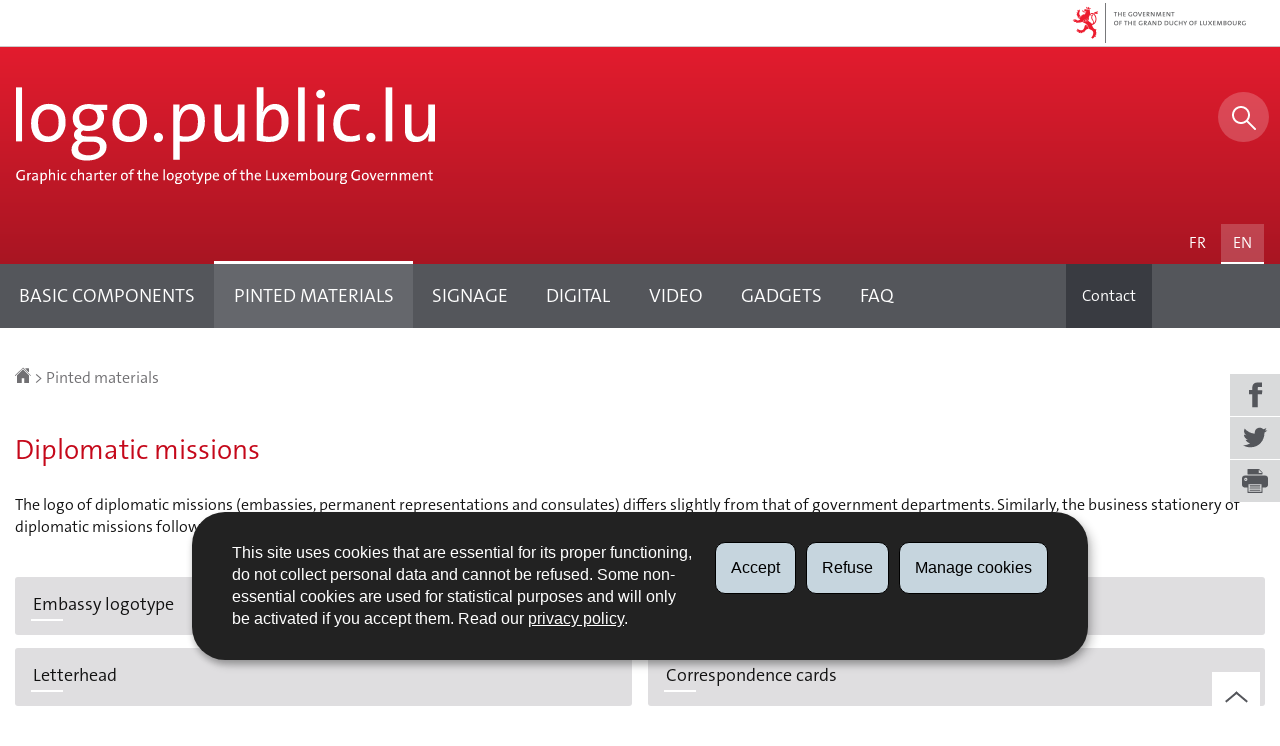

--- FILE ---
content_type: text/css
request_url: https://logo.public.lu/etc.clientlibs/settings/wcm/designs/ctie/logo/clientlibs/default.css
body_size: 16138
content:
a:active,a:hover,summary:focus{outline:0}.at,.skiplinks>a{clip:rect(1px 1px 1px 1px);overflow:hidden}body{margin:0}article,aside,details,figcaption,figure,footer,header,hgroup,main,nav,section,summary{display:block}audio,canvas,progress,video{display:inline-block;vertical-align:baseline}audio:not([controls]){display:none;height:0}[hidden],template{display:none}a{background:0 0}abbr[title]{border-bottom:1px dotted}b,optgroup,strong{font-weight:700}dfn{font-style:italic}mark{background:#ff0;color:#000}small{font-size:80%}sub,sup{font-size:75%;line-height:0;position:relative;vertical-align:baseline}sup{top:-.5em}sub{bottom:-.25em}img,legend{border:0}svg:not(:root){overflow:hidden}hr{box-sizing:content-box;height:0}pre,textarea{overflow:auto}code,kbd,pre,samp{font-family:monospace,monospace;font-size:1em}button,input,optgroup,select,textarea{color:inherit;font:inherit;margin:0}.btn,.btn-primary,.form--ordered legend:before,input[type=submit]{font-family:the-sans,Calibri,Segoe,"Segoe UI",Optima,Arial,sans-serif}button{overflow:visible}button,select{text-transform:none}button,html input[type=button],input[type=reset],input[type=submit]{-webkit-appearance:button;cursor:pointer}button[disabled],html input[disabled]{cursor:default}button::-moz-focus-inner,input::-moz-focus-inner{border:0;padding:0}input[type=number]::-webkit-inner-spin-button,input[type=number]::-webkit-outer-spin-button{height:auto}input[type=search]{-webkit-appearance:textfield;box-sizing:content-box}input[type=search]::-webkit-search-cancel-button,input[type=search]::-webkit-search-decoration{-webkit-appearance:none}fieldset{margin:0 2px}td,th{padding:0}.btn,.btn-primary,input[type=submit]{background:#c5081a;border:1px solid transparent;border-radius:3px;color:#fff;display:inline-block;line-height:1.4;padding:.5em 1em;position:relative;text-align:center;white-space:nowrap;transition:all .3s}.btn-primary:visited,.btn:visited,input[type=submit]:visited{color:#fff}.btn-primary:focus,.btn-primary:hover,.btn:focus,.btn:hover,input[type=submit]:focus,input[type=submit]:hover{background:#ac0717;text-decoration:none;outline-color:#7B7B7B}.btn-primary:active,.btn:active,input[type=submit]:active{top:1px}.btn-primary[class*=" icon-"]:before,.btn-primary[class^=icon-]:before,.btn[class*=" icon-"]:before,.btn[class^=icon-]:before,input[type=submit][class*=" icon-"]:before,input[type=submit][class^=icon-]:before{background:#fff;float:left;margin:-.5em 1em -.5em -1em;padding:.5em 1em}.btn .meta,.btn-primary .meta,input[type=submit] .meta{color:inherit;font-size:.75em;opacity:.8}.btn-primary:disabled,.btn:disabled,input[type=submit]:disabled{background:#D4D4D4!important;color:#7B7B7B!important}.btn .icon,.btn-primary .icon,input[type=submit] .icon{display:inline-block;vertical-align:middle}.btn--secondary,.button.secondary .btn{background:#717073}.btn--secondary:focus,.btn--secondary:hover,.button.secondary .btn:focus,.button.secondary .btn:hover{background:#646366;text-decoration:none}.btn--nude{background:0 0;border:0;border-radius:0;color:inherit;margin:0;padding:0;position:static}.btngroup,.btngroup .btn,.fig,.flexEmbed{position:relative}.btn--small{font-size:1.4rem;line-height:1.75;padding:.25em .5em}.btn--small[class*=" icon-"]:before,.btn--small[class^=icon-]:before{margin:-.25em .5em -.25em -.5em;padding:.25em .5em}.btn--big{font-size:2rem;line-height:1.16666667;padding:1em 2em}.btn--big[class*=" icon-"]:before,.btn--big[class^=icon-]:before{margin:-1em 2em -1em -2em;padding:1em 2em}.btngroup .btn+.btn,.btngroup>.btngroup+.btn,.btngroup>.btngroup+.btngroup{margin-left:-1px}.btn--block{box-sizing:border-box;display:block;width:100%}.btngroup{display:inline-block}.btngroup .btn{border-radius:0;float:left}.btngroup .btn:first-child{border-bottom-left-radius:2px;border-top-left-radius:2px}.btngroup .btn:last-of-type{border-bottom-right-radius:2px;border-top-right-radius:2px}.btngroup>.btngroup{float:left}.btngroup>.btngroup:last-child .btn{border-radius:0 2px 2px 0}.btngroup--block{display:block}.btngroup--block::after,.btngroup--block::before{content:'';display:table}.btngroup--block::after{clear:both}.btngroup--block>.btn{text-align:left}.btngroup--block>.btn:after{float:right}.btngroup--small{font-size:.8em;line-height:1.75}.btngroup--small .btn{padding:.25em .5em}.flexEmbed:before{content:'';display:block;height:0;padding-top:100%}.flexEmbed>*{position:absolute!important;top:0;bottom:0;left:0;right:0;width:auto!important;height:auto!important}.flexEmbed--4x3:before{padding-top:75%}.flexEmbed--16x9:before{padding-top:56.25%}.flexEmbed--2x1:before{padding-top:50%}.flexEmbed--4x1:before{padding-top:25%}.flexEmbed--3x4:before{padding-top:133.334%}.flexEmbed--9x16:before{padding-top:177.778%}.flexEmbed--1x2:before{padding-top:200%}.flexEmbed--1x4:before{padding-top:400%}fieldset{border:none;margin-top:3rem;padding:0}legend{color:#717073;display:block;font-size:1.9rem;line-height:1;margin:0 0 1em;padding:0;width:100%}input,select,textarea{box-sizing:border-box;border:1px solid #939393;line-height:1.4;padding:.25em .5em}input:focus,select:focus,textarea:focus{outline:#111 dotted 1px}input:disabled,select:disabled,textarea:disabled{background:#D4D4D4;color:#7B7B7B;opacity:.8}input[type=checkbox],input[type=radio]{box-sizing:border-box;border:none;line-height:auto;padding:0}.form--ordered legend:before,h1,h2,h3{line-height:1}.form-row{display:block;margin-bottom:1em}.form-row input,.form-row label,.form-row select,.form-row textarea{display:block;margin:.25em 0}@media (min-width:61.5em){.form-row input,.form-row label,.form-row select,.form-row textarea{display:inline-block;vertical-align:top;width:60%;margin:0 .2em}.form-row label{width:33%}}.form-help{display:block;color:#717073;margin:.5em 0}.field-mandatory{font-size:.85em;text-align:right;color:#717073}.form-disclaimer{font-size:.85em;margin:1.5rem 0;border-top:1px solid #e7e7e7;color:#717073;padding-top:1rem}.form--ordered{counter-reset:fs}.form--ordered legend{counter-increment:fs;font-weight:700}.form--ordered legend:before{background:#f50b21;border-radius:500px;color:#fff;content:counter(fs);float:left;font-weight:700;margin-left:-2em;margin-top:-.25em;padding:.2em;text-align:center;width:1em}.form--ordered fieldset{padding-left:3em}.field{display:-ms-flexbox;display:flex;-ms-flex-direction:column;flex-direction:column;-ms-flex-align:stretch;align-items:stretch;margin:0 0 1.5rem}.field>*+*{margin-top:.375rem}.field--postfix .field-label{-ms-flex-direction:row;flex-direction:row}.field-required{color:#c5081a}.msg-wrapper{margin:.5em}.field-error::before,.field-warning::before,.form-error p::before,.form-warning p::before{content:'!';font-style:normal;font-weight:700;font-family:Arial;background:#fbbf32;border-radius:1em;margin-right:.5em;width:20px;height:20px;display:inline-block;line-height:1.2;text-align:center}.field--error input,.field--error select,.field--error textarea,.form-error input,.form-error select,.form-error textarea{border:2px solid #c5081a}.field--error p,.form-error p{color:#c5081a}.field--error p:before,.form-error p:before{content:'x';background:#c5081a;border-radius:1em;color:#fff;font-style:normal}.error,.errorStar,.mandatory,a{color:#c5081a}.fieldgroup{margin:0 0 1.5rem}.fieldgroup .field{margin:0}.fieldgroup-label{margin:0 0 .75rem}@media (min-width:61.5em){.page--contact form{max-width:60%}.page--contact form .form-row{display:block}}.a--center,.acenter,figure,img{max-width:100%}.form.confirm{margin:1em 0 2em}.form.confirm .field>br{display:none}@namespace xlink "http://www.w3.org/1999/xlink";.iconset g,.iconset path{fill:inherit;stroke:inherit}.icon{width:24px;height:24px;fill:currentColor}.icon>use{stroke:none;fill:inherit}.btn .icon>use,a .icon>use,button .icon>use{fill:currentColor}.icon--small{width:12px;height:12px}.img--rounded{border-radius:4px}.img--circled{border-radius:50%}.img--bordered{background:#fff;border:1px solid #e7e7e7;padding:1em}figure{display:block;margin:1em 0;padding:.25em;width:auto}figure figcaption{font-size:.85em;color:#717073}.fig{margin:0}.fig-embed{display:block;margin:0;width:100%}.fig figcaption{margin-top:1em}.fig p{margin:0 0 1em}.fig p:last-child{margin-bottom:0}.fig small{color:#ccc;display:block;font-family:verdana,sans-serif;font-size:.75em}summary{cursor:pointer}.js details>*{display:none}.js details>summary,.js details[open]>*{display:block}[role=listbox]{list-style:none;margin:0;padding:0;background:#fff;position:absolute}[role=listbox] li{padding-left:0}[role=listbox]>li:before{content:none;display:none}[role=listbox][aria-expanded=false]{display:none}[role=listbox]>[role=option]{padding:.5em 1em;overflow:hidden;text-overflow:ellipsis;white-space:nowrap}[role=listbox]>[role=option]+[role=option]{border-top:1px solid #f0f0f0}details summary::-webkit-details-marker{display:none}.a--left,.aleft{float:left;margin-right:1em}.a--right,.aright{float:right;margin-left:1em}.a--center,.acenter{display:block;margin-left:auto;margin-right:auto;text-align:center}.hr-pause{margin:6em auto;width:6em}.none{display:none}a{text-decoration:none;transition:all .3s}a:visited{color:#bb1222}a:focus,a:hover{text-decoration:underline}a:focus{outline:currentColor dotted 1px}.skiplinks>a{clip:rect(1px,1px,1px,1px);height:1px;position:absolute!important;width:1px;background:rgba(113,112,115,.98);color:#fff;z-index:32768}.skiplinks>a:focus{clip:auto;position:fixed;top:0;left:0;padding:1em;width:100%;height:3em;line-height:3;overflow:hidden;text-align:center}.skiplinks>a:after{content:' \2193'}.back{background:#fff;position:absolute;bottom:0;right:20px;height:48px;width:48px;transition:all .3s;z-index:1}.back:after,.back:before{content:'';display:block;background-color:#54565b;width:1.5rem;height:.2rem;-ms-transform:rotate(-40deg);transform:rotate(-40deg);position:absolute;top:calc(48px / 2);left:calc((48px / 2 - 1rem) - 2px)}.back:after{-ms-transform:rotate(40deg);transform:rotate(40deg);left:calc((48px / 2) - 2px)}.back:focus,.back:hover{background:#fff}.back:focus:after,.back:focus:before,.back:hover:after,.back:hover:before{background-color:#ee3124}@media (min-width:61.5em){.back{position:fixed}}.blocklink{color:inherit;display:block;text-decoration:none}.blocklink:visited{color:inherit}ol,ul{margin:1.5rem 0;padding-left:0;list-style-type:none}ol li,ul li{position:relative;padding-left:1.5rem;list-style-type:none;list-style-image:url([data-uri])}ol>li:before,ul>li:before{color:#c5081a;position:absolute}ol ol,ol ul,ul ol,ul ul{margin:.75rem}ol li li:before,ol ol li:before,ol ul li:before,ul ol li:before,ul ul li:before{color:#887049}ul>li:before{content:"•";font-family:Consolas,Monaco,'Andale Mono',monospace;left:0;top:-.2em;font-size:1.9rem}h1,h2,h3,h4,h5,h6,html{font-family:the-sans,Calibri,Segoe,"Segoe UI",Optima,Arial,sans-serif}ol{counter-reset:section}ol>li:before{counter-increment:section;content:counter(section) ".";right:100%;margin-right:-1rem;font-weight:bolder}dl{margin:1.5rem 0}dd,dt{font-size:1.6rem;padding:.25rem .5rem}dt{display:inline-block;font-weight:700;position:relative;background:#e7e7e7}dt:after{content:"";display:block;clear:both}dd+dt{margin-top:1.5rem}dd{margin-left:0;font-weight:400}.list--inline,.nude{list-style:none;margin:0;padding:0}.nude li{padding-left:0}.nude>li:before{content:none;display:none}.list--inline>li{display:inline}.dl--aligned dt{float:left;margin-right:1.5rem;margin-top:0}.dl--aligned dt+dt{margin-left:-1.5rem}.dl--aligned dt+dt:before{content:', '}.dl--aligned dd{margin-bottom:1.5rem}.dl--aligned dd:last-child{margin-bottom:0}.dl--aligned dd+dt{clear:left}.a--left~ul li:before,.aleft~ul li:before{left:auto;position:relative;margin-right:1rem}.is-hidden{display:none}.mo,.mo-body{overflow:hidden}.mo-embed{display:block;float:left;margin-right:1em;max-width:32%}.mo--alt .mo-embed{float:right;margin-left:1em;margin-right:0}.fo{display:table;width:100%}.fo-body,.fo-embed{display:table-cell;vertical-align:middle}.fo--top .fo-body,.fo--top .fo-embed{vertical-align:top}.fo--bottom .fo-body,.fo--bottom .fo-embed{vertical-align:bottom}.fo-embed{padding-right:1em}.fo--alt .fo-embed{padding-left:1em;padding-right:0}.fo-body{width:100%}[class*=" ratio-"],[class^=ratio-]{position:relative}[class*=" ratio-"] .ratio-item,[class*=" ratio-"] embed,[class*=" ratio-"] iframe,[class*=" ratio-"] object,[class^=ratio-] .ratio-item,[class^=ratio-] embed,[class^=ratio-] iframe,[class^=ratio-] object{height:100%;left:0;position:absolute;top:0;width:100%}.ratio-2x1{padding-top:50%}.ratio-1x2{padding-top:200%}.ratio-3x4{padding-top:133.33333333%}.ratio-4x3{padding-top:75%}.ratio-16x9{padding-top:56.25%}.ratio-9x16{padding-top:177.77777778%}.ratio-4x1{padding-top:25%}.ratio-1x4{padding-top:400%}table{border-collapse:collapse;border-spacing:0;width:100%}table td,table th{padding:.75em .5em}.table thead td,.table thead th{font-weight:700;border-color:#c5081a;border-width:2px}.table td,.table th,.table--bordered td,.table--bordered th{border-bottom:1px solid #dfdee0}.table td,.table th{text-align:left;vertical-align:top}.table td:first-child span{display:inline-block;background:#007EAE;color:#fff;padding:0 .25em}.table caption{font-size:1.4em;margin-top:1em;text-align:left}.table-comfortable td,.table-comfortable th{padding:1.5em .25em}.table-cozy td,.table-cozy th{padding:.75em .25em}.table-compact td,.table-compact th{padding:.375em .25em}.table--striped tbody tr:nth-child(even){background-color:rgba(113,112,115,.1)}.table--hover tbody tr:hover{background-color:#dfdee0}.table--tufte tbody tr:nth-child(3n+1){border-top:1px dotted #e7e7e7}@media (max-width:45em){.table--collapse caption,.table--collapse table,.table--collapse tbody,.table--collapse td,.table--collapse th,.table--collapse thead,.table--collapse tr{display:block}.table--collapse thead{display:none}.table--collapse tr{margin-bottom:1.5rem;border-top:1px solid #dfdee0}.table--collapse td{position:relative;padding-left:45%!important;word-wrap:break-word;min-height:2rem}.table--collapse td:before{content:attr(data-header);position:absolute;top:0;left:.6rem;width:40%;padding-right:1rem;padding-top:.75em}}h4,h5,h6{line-height:1.8rem;margin:2rem 0 .75rem}html{-ms-text-size-adjust:100%;-webkit-text-size-adjust:100%;background:#fff;color:#111;font-size:62.5%;-webkit-hyphens:auto;-ms-hyphens:auto;hyphens:auto;line-height:1.4}body{font-size:1.6rem}h1,h2,h3,h4,h5,h6{-webkit-hyphens:none;-ms-hyphens:none;hyphens:none}h1{font-size:2.8rem;margin:2em 0 1em;font-weight:400;color:#c5081a}h2{font-size:2.5rem;margin:3.375rem 0 2.625rem;font-weight:400;color:#624e4e}h3{font-size:2.2rem;font-weight:400;color:#a80312;margin:3rem 0 2rem}h4{font-size:2rem}h5{font-size:1.8rem}h6{font-size:1.6rem}h1 small,h2 small,h3 small,h4 small,h5 small,h6 small{color:inherit;font-size:inherit;font-weight:400;opacity:.7}p{margin:0 0 .75rem}pre{margin:1.5rem 0}address{color:#717073}hr{border:0;border-bottom:1px solid #bebdbf;margin:1em 0}blockquote{box-sizing:border-box;font-style:italic;font-size:2rem;margin:1.5em 1em;padding:3rem}blockquote small,blockquote small cite{font-style:normal}@media (min-width:61.5em){blockquote{max-width:60%;margin:1.5em auto}}blockquote:after,blockquote:before{display:block;font-family:georgia,serif;font-size:3.2em;line-height:.2em;color:#887049}blockquote small,q{font-size:1.4rem}blockquote:before{content:"“";float:left;margin-left:-.75em;margin-top:.3em}blockquote:after{content:"„";float:right;margin-right:-.75em;margin-top:-1.2em}blockquote:first-child{margin-top:0}blockquote p:last-child{margin-bottom:0}blockquote small{color:#111;display:block;text-align:right}.cadre{background:rgba(253,212,194,.33);border-left:4px solid #ee3124;padding:1em;font-size:1.1em;margin:1em 0}p.acenter{margin:1em 0;padding:1em 0;border-top:1px solid #e7e7e7;border-bottom:1px solid #e7e7e7}sub{font-feature-settings:subs;font-variant-position:sub}sup{font-feature-settings:sups;font-variant-position:super}code,pre,samp{font-family:Consolas,Monaco,'Andale Mono',monospace}.kicker,.meta,.subtitle{color:#717073;font-family:the-sans,Calibri,Segoe,"Segoe UI",Optima,Arial,sans-serif}.kicker,.subtitle{font-size:1em}.subtitle{font-size:1.1em}.intro{margin:0 0 2em}.at{clip:rect(1px,1px,1px,1px);height:1px;position:absolute!important;width:1px}.assistivetext,[class*=" icon-"]+span,[class^=icon-]+span{clip:rect(1px 1px 1px 1px);clip:rect(1px,1px,1px,1px);height:1px;overflow:hidden;position:absolute!important;width:1px}@media print{.anchor,.back,.breadcrumbs,.govbar,.mcgyver,.page-footer,.page-headernav,.page-localnav,.page-title .search,.page-title .search-wording,.pagination,.search-meta,.skiplinks,button,nav{display:none!important}*{position:static!important}.page-content{display:block!important}body{background:#fff;color:#000;font:400 10.5pt/14pt the-sans,Calibri,Segoe,"Segoe UI",Optima,Arial,sans-serif;line-height:14pt;margin:0;padding:0 28pt}h1,h2,h3,h4,h5,h6{font-family:the-sans,Calibri,Segoe,"Segoe UI",Optima,Arial,sans-serif;page-break-after:avoid}#map,#map .ol-viewport{position:relative!important}#map .ol-overlaycontainer-stopevent .ol-overlay-container,#map .ol-scale-line{position:absolute!important}#map .overlay-visible{display:none!important}#map .ol-scale-line{max-width:90px}#map .ol-overlaycontainer-stopevent .ol-overlay-container .ol-full-screen,#map .ol-overlaycontainer-stopevent .ol-overlay-container .ol-rotate,#map .ol-overlaycontainer-stopevent .ol-overlay-container .ol-zoom{display:none}}@font-face{font-family:the-sans;font-style:normal;font-weight:300;src:url(//cdn.public.lu/fonts/the-sans/the-sans-n3.woff) format('woff'),url(//cdn.public.lu/fonts/the-sans/the-sans-n3.woff2) format('woff2')}@font-face{font-family:the-sans;font-style:italic;font-weight:300;src:url(//cdn.public.lu/fonts/the-sans/the-sans-i3.woff) format('woff'),url(//cdn.public.lu/fonts/the-sans/the-sans-i3.woff2) format('woff2')}@font-face{font-family:the-sans;font-style:normal;font-weight:400;src:url(//cdn.public.lu/fonts/the-sans/the-sans-n4.woff) format('woff'),url(//cdn.public.lu/fonts/the-sans/the-sans-n4.woff2) format('woff2')}@font-face{font-family:the-sans;font-style:italic;font-weight:400;src:url(//cdn.public.lu/fonts/the-sans/the-sans-i4.woff) format('woff'),url(//cdn.public.lu/fonts/the-sans/the-sans-i4.woff2) format('woff2')}@font-face{font-family:the-sans;font-style:normal;font-weight:700;src:url(//cdn.public.lu/fonts/the-sans/the-sans-n7.woff) format('woff'),url(//cdn.public.lu/fonts/the-sans/the-sans-n7.woff2) format('woff2')}@font-face{font-family:the-sans;font-style:italic;font-weight:700;src:url(//cdn.public.lu/fonts/the-sans/the-sans-i7.woff) format('woff'),url(//cdn.public.lu/fonts/the-sans/the-sans-i7.woff2) format('woff2')}@media (min-width:20em){.page,body{overflow-x:hidden}#images-social,.archives-months::after,.article,.article:after,.g::after,.glossary-index,.govbar::after,.page-logo:after,.page-logo:before,.pagination,.pika-single:after{clear:both}.g{margin-left:-1rem;margin-right:-1rem}.g::after,.g::before{content:'';display:table}.gu{box-sizing:border-box;float:left}.page{position:relative}.page-header{background:linear-gradient(to bottom,#e31c2e 0,#97131f 100%);color:#fff;display:block;position:relative;max-width:1280px;margin:0 auto;border-bottom:1em solid #54565b;padding:0}.page-header::before{content:"";background:#c5081a;background:linear-gradient(to bottom,#e31c2e 0,#97131f 100%);position:absolute;top:0;left:-3000px;z-index:-1;right:-3000px;bottom:0}.page-header a,.page-header a:visited{color:inherit}.page-header a:active,.page-header a:focus,.page-header a:hover{text-decoration:none}.page-header .anchor{text-align:center;width:1em;height:1em;padding:1.4rem;font-size:1.4em;background:rgba(255,255,255,.2);border-radius:50%;position:absolute;left:.5em;top:5.75em;z-index:100}.page-header .anchor[href="#topnav"]{left:3em}.page-header .anchor span{clip:rect(1px 1px 1px 1px);clip:rect(1px,1px,1px,1px);height:1px;overflow:hidden;position:absolute!important;width:1px}.page-header .anchor.is-active,.page-header .anchor:active,.page-header .anchor:focus,.page-header .anchor:hover{background:#717073}.page-header .page-langs{position:relative;text-align:right;margin:0 1em}.page-header .page-langs .dropdown .btn{display:none}.page-header .page-langs .dropdown .menu{display:block;background:0 0;border:0;box-shadow:none;margin:0;padding:0;position:relative;top:0;left:auto;right:auto}.page-header .page-langs .dropdown .menu li>a:active,.page-header .page-langs .dropdown .menu li>a:focus,.page-header .page-langs .dropdown .menu li>a:hover,.page-header .page-langs .dropdown .menu li>span{background:rgba(255,255,255,.2)}.page-header .page-langs .dropdown .menu li{display:inline-block;padding-left:0}.page-header .page-langs .dropdown .menu li:before{display:none}.page-header .page-langs .dropdown .menu li>a,.page-header .page-langs .dropdown .menu li>span{display:inline-block;font-size:0;padding:0;margin:0;color:#fff;box-sizing:border-box}.page-header .page-langs .dropdown .menu li>a:before,.page-header .page-langs .dropdown .menu li>span:before{content:attr(lang);font-size:1.6rem;text-transform:uppercase;display:inline-block;padding:.5em .75em;border-bottom:.1em solid transparent}.page-header .page-langs .dropdown .menu li>span:before{border-bottom-color:#fff}.page-headernav{display:block;position:relative;background:#54565b;font-size:1.6rem}.page-headernav ul li:before,.page-headernav ul ul{display:none}.page-headernav:before{content:"";background:#54565b;position:absolute;left:-3000px;right:-3000px;top:0;bottom:0;z-index:-1}.page-headernav ul{list-style-type:none;list-style-image:url([data-uri])}.page-headernav .nav-item:last-child>a{background:#393b41;text-transform:none;font-size:1.6rem}.page-headernav .nav-item>a{position:relative;padding:1em;border-bottom:1px solid rgba(255,255,255,.1)}.page-headernav .nav-item.nav--activeitem>a,.page-headernav .nav-item>a:active,.page-headernav .nav-item>a:focus,.page-headernav .nav-item>a:hover{background:rgba(255,255,255,.1);text-decoration:none}.page-headernav .nav-item.nav--activeitem>a:before,.page-headernav .nav-item>a:active:before,.page-headernav .nav-item>a:focus:before,.page-headernav .nav-item>a:hover:before{content:"";height:100%;width:5px;position:absolute;left:0;top:0;background:#fff}.page-headernav .anchor-destination{background:inherit;z-index:100}.page-logo{display:block;margin:0 0 2.5em;padding-top:2.5em;max-width:100%}.page-logo:after,.page-logo:before{content:"";display:block;height:0;overflow:hidden}.page-logo,.page-logo:focus,.page-logo:hover,.page-logo:visited{color:inherit}.page-logo:focus,.page-logo:hover{text-decoration:none}.page-logo img{box-sizing:border-box;display:block;padding:0 1em;width:452px;max-width:100%}.breadcrumbs,.page-content,.page-title{padding:.75rem 10px}.breadcrumbs{margin:2em 0;color:#717073}.breadcrumbs .icon{width:1em;height:1em}.breadcrumbs a{color:inherit;text-decoration:none}.breadcrumbs a:active,.breadcrumbs a:focus,.breadcrumbs a:hover{text-decoration:underline}.breadcrumbs a:first-child:active,.breadcrumbs a:first-child:focus,.breadcrumbs a:first-child:hover{text-decoration:none}.page-title{margin:0 0 1.5rem}.page-title h1{margin:0}.page-title .kicker{margin:0 0 .4em}.page-title .subtitle{margin:.4em 0 0}.page-text>:first-child{margin-top:0}.page-more{padding:2em 10px;position:relative}.page-more:before{content:"";background:#f1f0f1;position:absolute;left:-3000px;right:-3000px;top:0;bottom:0;z-index:-1}.page-more>h2{margin-top:0;padding-bottom:.5em;position:relative}.page-more>h2:before{content:"";background:#ee3124;position:absolute;left:0;bottom:0;width:2em;height:2px}.page-more>h3{color:#111;font-size:1.2em}.page-more>:last-child{margin-bottom:0}.page-secondary{margin:2em 1em}.page-secondary>*+*{margin-top:1.5rem}.page-metas{color:#717073;font-size:.75em;padding:.75rem 10px}.page-footer{max-width:1280px;margin:0 auto}.page-footer a,.page-footer a:visited{color:inherit}.page-footernav{background:#54565b;color:#fff;padding:.75rem 10px;position:relative}.page-footernav:before{content:"";background:#54565b;position:absolute;left:-3000px;right:-3000px;top:0;bottom:0;z-index:-1}.page-footernav .nav{margin:1.5rem 0;text-transform:none}.page-footernav .nav .nav-item:before{display:none}.page-footernav .nav .nav-item a{border-left:1px solid #7a7c80;padding-left:1.25em;padding-right:1.25em;position:relative;display:block;text-transform:none}.page-footernav .nav .nav-item a:active,.page-footernav .nav .nav-item a:focus,.page-footernav .nav .nav-item a:hover,.page-footernav .nav .nav-item.nav--activeitem a{text-decoration:none;background:rgba(255,255,255,.1)}.page-footernav .nav .nav-item a:active:before,.page-footernav .nav .nav-item a:focus:before,.page-footernav .nav .nav-item a:hover:before,.page-footernav .nav .nav-item.nav--activeitem a:before{content:"";display:block;position:absolute;left:-2px;top:0;bottom:0;background:#fff;width:3px}.page-footernav .nav [role=heading]{color:#fff;text-transform:uppercase}.page-copyright{font-size:.75em;padding:.75rem 10px}.page-copyright a{margin-right:1em}.page-copyright img{vertical-align:middle}.socialImage li:before{display:none!important}.page--standard-language-root .page-main{margin-top:6rem;max-width:1280px}.page--standard-language-root .page-title{background:#e8e8e8;padding:3rem 20px}.page--standard-language-root .page-title h1{position:relative;color:#54565b;padding-bottom:2rem;font-size:4rem}.page--standard-language-root .page-title h1:before{content:'';position:absolute;left:0;bottom:0;background:#e31c2e;height:6px;width:10rem}.page--standard-language-root .page-title .subtitle{color:#54565b;font-size:1.9rem}.page--standard-language-root .page-secondary{margin:0}.page--standard-language-root .box.box--style4{background:0 0!important;border-left:4px solid #e8e8e8!important;margin:0;max-width:500px}.page--standard-language-root .box.box--style4 .box-content,.page--standard-language-root .box.box--style4 .box-title{color:#54565b}.page--standard-language-root .box.box--style4 .box-footer{text-align:center;position:relative;margin-top:11rem}.page--standard-language-root .box.box--style4 .box-footer:before{content:url(default/resources/img/fleche-box-homepage.png);position:absolute;right:30%;top:-10rem}.page--standard-language-root .box.box--style4 .box-footer a{background-color:#000;padding:7rem 4rem;box-sizing:border-box;color:#fff;width:200px;height:200px;border-radius:100%;font-size:2rem;white-space:normal}.page--standard-language-root .box.box--style4 .box-footer a:focus,.page--standard-language-root .box.box--style4 .box-footer a:hover{background-color:#ee3124}.page--404 .page-logo{margin:auto;text-align:center}.page--404 .page-logo img{display:inline-block;margin:2em 1rem;padding:0}.page--404 .page-copyright,.page--404 .page-title{text-align:center}.page--404 .page-title{margin:2em 1rem}.page--404 .page-title h1{font-size:3.4rem}.page--404 .page-content .search{padding-left:0;padding-right:0}.page--404 .page-content .search .btn{font-size:.8em;display:-ms-flexbox;display:flex;-ms-flex-align:center;align-items:center}.page--404 .page-content .search .svgicon{margin-right:10px}.page--404 .page-content .nav{display:-ms-flexbox;display:flex;font-size:.8em;margin-top:2em;padding:0 1em;position:relative}.page--404 .page-content .nav:before{content:"";background:#f1f0f1;position:absolute;top:0;left:-3000px;right:-3000px;bottom:0;z-index:-1}.page--404 .page-content .nav>li{-ms-flex:1;flex:1}.page--404 .page-content .nav>li>a{display:-ms-flexbox;display:flex;-ms-flex-direction:column;flex-direction:column;-ms-flex-align:center;align-items:center;text-align:center;color:#111;text-decoration:none;padding:1.5em 1em}.page--404 .page-content .nav>li>a .icon{color:#ee3124;width:18px;height:18px}.page--404 .page-content .nav>li>a:active,.page--404 .page-content .nav>li>a:focus,.page--404 .page-content .nav>li>a:hover{background:rgba(113,112,115,.1)}.no-flexwrap .page--404 .page-content .nav{box-sizing:border-box;display:table;margin:2em 0;table-layout:fixed;width:75%}.no-flexwrap .page--404 .page-content .nav>li{display:table-cell;margin:0}.no-flexwrap .page--404 .page-content .nav>li>a{display:block;height:100%}.no-flexwrap .page--404 .page-content .nav>li>a .icon{display:block;margin:.25em auto}.page--404 .page-text{max-width:37em;margin:0 auto}.page--404 .page-copyright{padding:2em 1rem}.accordion{margin:3rem 0}.accordion details{margin:.2rem 0}.accordion details[aria-expanded=true],.accordion details[open]{padding-bottom:1.5rem}.accordion details>div,.accordion summary{padding:1.5rem 20px 1.5rem 6rem}.accordion details[aria-expanded=true] summary,.accordion details[open] summary{background:#CFE3F7}.accordion details[aria-expanded=true] summary:before,.accordion details[open] summary:before{content:"-";background:#1173D8}.accordion summary{background:#dfdee0;cursor:pointer;font-family:the-sans,Calibri,Segoe,"Segoe UI",Optima,Arial,sans-serif;font-weight:700;outline:0;position:relative;-webkit-user-select:none;-ms-user-select:none;user-select:none}.accordion summary:focus,.accordion summary:hover{background:#CFE3F7}.accordion summary:focus:before,.accordion summary:hover:before{background:#1173D8}.accordion summary::-webkit-details-marker{display:none}.accordion summary:before{background:#717073;color:#fff;content:'+';display:inline-block;font-style:normal;speak:none;text-decoration:inherit;-webkit-user-select:none;-ms-user-select:none;user-select:none;position:absolute;top:0;left:0;bottom:0;width:4rem;line-height:0;padding-top:2.5rem;text-align:center;font-weight:700;font-size:2.4rem}.box-footer a,.btn-acd-global-toggle,.btn-acd-local-toggle{font-family:the-sans,Calibri,Segoe,"Segoe UI",Optima,Arial,sans-serif;position:relative;transition:all .3s;white-space:nowrap}.box-footer a:active,.btn-acd-global-toggle:active,.btn-acd-local-toggle:active{top:1px}.archives-year,.article-custom b{font-weight:400}.btn-acd-global-toggle,.btn-acd-local-toggle{background:#c5081a;border:1px solid transparent;border-radius:3px;color:#fff;line-height:1.4;padding:.5em 1em;text-align:center;display:block;margin:0 auto;max-width:15em}.archives-nav .btn,.box--left,.box--right{text-align:left}.btn-acd-global-toggle:visited,.btn-acd-local-toggle:visited{color:#fff}.btn-acd-global-toggle:focus,.btn-acd-global-toggle:hover,.btn-acd-local-toggle:focus,.btn-acd-local-toggle:hover{background:#ac0717;text-decoration:none;outline-color:#7B7B7B}.btn-acd-global-toggle[class*=" icon-"]:before,.btn-acd-global-toggle[class^=icon-]:before,.btn-acd-local-toggle[class*=" icon-"]:before,.btn-acd-local-toggle[class^=icon-]:before{background:#fff;float:left;margin:-.5em 1em -.5em -1em;padding:.5em 1em}.btn-acd-global-toggle .meta,.btn-acd-local-toggle .meta{color:inherit;font-size:.75em;opacity:.8}.btn-acd-global-toggle:disabled,.btn-acd-local-toggle:disabled{background:#D4D4D4!important;color:#7B7B7B!important}.btn-acd-global-toggle .icon,.btn-acd-local-toggle .icon{display:inline-block;vertical-align:middle}.btn-acd-local-toggle{margin-top:1.5rem}.ad{border:1px solid #dfdee0;max-width:-webkit-max-content;max-width:max-content;padding:1em}.archives-nav .btngroup{margin:0 0 10px}.archives-nav .btn:after{float:right}.archives-category{font-size:2.2rem;line-height:1}.archives-year{border-bottom:1px solid #e7e7e7;font-size:inherit;line-height:inherit;margin:1.5rem 0 .75rem;padding:0 1em .5em}.archives-months{margin:0 0 1.5rem}.archives-months::after,.archives-months::before{content:'';display:table}.archives-months>li{float:left;width:33%}.article:after{content:"";display:block;height:2em}.article img,.article-image{color:#686868;display:block;font-size:.75em;line-height:1.86666667;margin:.5em 0;max-width:250px;border:1px solid #ecebec}.article-head{margin:0 0 .75rem}.page-title .article-kicker{margin:0 0 1.5rem}.article-custom span{color:#717073;text-transform:capitalize}.article-title{margin:0}.article-metas{font-size:1.3rem;margin:0 0 .7rem;padding:0;line-height:1.5}.article-metas ul li,.article-metas>li{display:inline-block;margin:.2em .5em .2em .2em;padding:.1em .25em;background:#f0ece8;border-radius:3px}.article-metas ul li:before,.article-metas>li:before{display:none}p.article-metas{color:#fff;margin-top:-1.5em;margin-bottom:2em}p.article-metas>*{display:inline-block;margin:.2em 0;padding:.1em .25em;background:#f0ece8;border-radius:3px;color:#111}.search-results>li{padding-left:0}.search-results>li:before{display:none}.book{background:#dfdee0;margin:0 0 1.5rem;overflow:hidden;padding:1.5rem 1em}.book>.book-cover{float:left;margin:0 1em 1em 0;max-width:32%}.book-header{margin:0 0 .75rem}.book-title{margin-top:0;color:#111;margin-bottom:0}.book-author,.book-file-details .book-file-metas{color:#717073}.book-author{font-size:1.2rem;font-style:italic;line-height:1.4}.book-author b{color:#111;font-style:normal}.book-metas dd,.book-metas dt{font-size:1.3rem;display:inline-block;vertical-align:middle;margin:0;padding:.1em .25em;background:#f0ece8}.book-metas dt{border-radius:3px 0 0 3px;margin-right:-4px}.book-metas dd{border-radius:0 3px 3px 0;margin-right:.5em}.book-order{margin:1.5rem 0}.book-order .book-title{display:none}.book-actions{display:-ms-flexbox;display:flex;margin:.75rem 0 0;padding-bottom:1px}.book-actions *+*{margin-left:.5em}.book-actions .btn{font-size:1.4rem;line-height:1.75;padding:.25em .5em}.book-actions .btn .icon{width:18px}.book-files p{border-top:4px solid #111;padding-top:.75rem}.book-file+.book-file{margin-top:1.5rem}.book-file h3{font-size:inherit;line-height:inherit}.book-file--main{background:#dfdee0;padding:.75rem}.book-file-details .book-title{margin-bottom:.25em}.book-translations{display:-ms-flexbox;display:flex;-ms-flex-direction:column;flex-direction:column}.book-translations .book-file{-ms-flex:0 0 100%;flex:0 0 100%;margin:1.5rem 0}.box{background:rgba(144,146,149,.2);border:0;padding:20px;margin:.5em}.box+*{margin-top:1.5rem}.page-secondary .box{background:#fff;border-width:0;border-left:1px solid #c7c8ca;padding:.25em 20px}.box.box--style2{background:rgba(253,212,194,.33);border:1px solid #ee3124;color:#111}.page-secondary .box.box--style2{background:rgba(253,212,194,.33);border:0;border-left:1px solid #ee3124;color:#111;padding-bottom:.5em;padding-top:.5em}.box--left{float:left;margin-right:1em;max-width:35%}.box--right{float:right;margin-left:1em;max-width:35%}.box--center,.box-footer a,.pika-table th,.pika-title{text-align:center}.box--center{margin-left:auto;margin-right:auto;max-width:100%}.box--center,.box--left,.box--right{margin-bottom:1em}.box-title{line-height:1;margin:0 0 1em;font-size:1.5em}.box-content>:first-child,.box-footer>:first-child{margin-top:0}.box-content>:last-child,.box-footer>:last-child{margin-bottom:0}.box-content h3,.box-content h4,.box-footer h3,.box-footer h4{font-size:1em}.box-footer{margin-top:1em}.box-footer a{background:#c5081a;border:1px solid transparent;border-radius:3px;color:#fff;display:inline-block;line-height:1.4;padding:.5em 1em}.box-footer a:visited{color:#fff}.box-footer a:focus,.box-footer a:hover{background:#ac0717;text-decoration:none;outline-color:#7B7B7B}.box-footer a[class*=" icon-"]:before,.box-footer a[class^=icon-]:before{background:#fff;float:left;margin:-.5em 1em -.5em -1em;padding:.5em 1em}.box-footer a .meta{color:inherit;font-size:.75em;opacity:.8}.box-footer a:disabled{background:#D4D4D4!important;color:#7B7B7B!important}.box-footer a .icon{display:inline-block;vertical-align:middle}.box--organization .box-content{display:-ms-flexbox;display:flex;-ms-flex-direction:column;flex-direction:column}.box--organization .orgfield{display:-ms-flexbox;display:flex;margin:.375rem 0}.box--organization .orgfield>svg{margin-right:20px}.box--organization .orgvalue{-ms-flex:1;flex:1}[data-type=term]:after{content:' [AB]';font-size:.5em;letter-spacing:.1em;text-transform:uppercase}.is-defined:active,.is-defined:focus,.is-defined:hover,.is-defined:link{background:#2e7de2;color:#fff}.clippy-popover{background:#eee;border:1px solid #ccc;box-sizing:border-box;display:block;max-width:300px;padding:1em;position:absolute;top:-999px;left:-999px}.cocoon{display:block;max-width:640px}.cocoon span{display:block;height:0;overflow:hidden;padding-bottom:56.25%;position:relative;width:100%}.cocoon span iframe{height:100%!important;left:0;position:absolute;top:0;width:100%!important}.croupier-wrapper{position:relative}.croupier-fixedtablewrapper{position:absolute;left:0;top:0;overflow:hidden}.croupier-fixedtablewrapper .croupier-hide{visibility:hidden}.croupier-fixedtablewrapper td,.croupier-fixedtablewrapper th{background:#f8f8f8}.croupier-tablewrapper{overflow-x:auto}.table--select [tabindex]{cursor:pointer}.table--select [tabindex].is-hovered{background:#f5f5f5}.table--select [tabindex].is-selected{background:#ffd}.pika-single{z-index:9999;display:block;position:relative;color:#333;background:#fff;border:1px solid #ccc;border-bottom-color:#bbb;font-family:"Helvetica Neue",Helvetica,Arial,sans-serif}.pika-single:after,.pika-single:before{content:" ";display:table}.pika-single.is-hidden{display:none}.pika-single.is-bound{position:absolute;box-shadow:0 5px 15px -5px rgba(0,0,0,.5)}.pika-lendar{margin:8px}.pika-title{position:relative}.pika-label{display:inline-block;position:relative;z-index:9999;overflow:hidden;margin:0;padding:5px 3px;font-size:14px;line-height:20px;font-weight:700;background-color:#fff}.pika-title select{cursor:pointer;position:absolute;z-index:9998;margin:0;left:0;top:5px;filter:alpha(opacity=0);opacity:0}.dropdown,.filters>summary,.pika-next,.pika-prev{position:relative}.pika-next,.pika-prev{display:block;cursor:pointer;outline:0;border:0;padding:0;width:20px;height:30px;text-indent:20px;white-space:nowrap;overflow:hidden;background-color:transparent;background-position:center center;background-repeat:no-repeat;background-size:75% 75%;opacity:.5}.pika-next:focus,.pika-next:hover,.pika-prev:focus,.pika-prev:hover{opacity:1}.is-rtl .pika-next,.pika-prev{float:left;background-image:url([data-uri])}.is-rtl .pika-prev,.pika-next{float:right;background-image:url([data-uri])}.pika-next.is-disabled,.pika-prev.is-disabled{cursor:default;opacity:.2}.pika-select{display:inline-block}.pika-table{width:100%;border-collapse:collapse;border-spacing:0;border:0}.pika-table td,.pika-table th{width:14.285714285714286%;padding:0}.pika-table th{color:#999;font-size:12px;line-height:25px;font-weight:700}.pika-button{cursor:pointer;display:block;box-sizing:border-box;-moz-box-sizing:border-box;outline:0;border:0;margin:0;width:100%;padding:5px;color:#666;font-size:12px;line-height:15px;text-align:right}.pika-week{font-size:11px;color:#999}.is-today .pika-button{color:#3af;font-weight:700}.is-selected .pika-button{color:#fff;font-weight:700;background:#3af;box-shadow:inset 0 1px 3px #178fe5;border-radius:3px}.is-disabled .pika-button{pointer-events:none;cursor:default;color:#999;opacity:.3}.pika-button:focus,.pika-button:hover{color:#fff;background:#ff8000;box-shadow:none;border-radius:3px}.pika-table abbr{border-bottom:none;cursor:help}.pika-lendar{float:none;min-width:240px;width:auto}#datepicker-container .pika-lendar{min-width:auto}.pika-button{background:0 0}.download-item{border-bottom:1px dotted #dfdee0;box-sizing:border-box;display:table;margin:.5em 0;padding:1em 0 1em 1em;width:100%}.download-item:hover{border-bottom:1px dotted #e7e7e7}.download-item .download-label,.download-item .download-link-wrapper{box-sizing:border-box;display:block;margin:0;padding:0;width:100%}.download-item .download-label{color:#717073;font-style:normal;font-weight:600}.download-item .download-link-wrapper{box-sizing:border-box;text-align:left}.download-item .download-link-wrapper li{box-sizing:border-box;display:inline-block;list-style:none;margin:0 0 0 .25em;padding:0}.download-item .download-link-wrapper li .download-link{background:#dfdee0;box-shadow:2px 2px 1px 0 rgba(29,29,27,.15);color:#111;display:inline-block;font-size:.9em;margin-top:.25em;padding:.5em .75em}.download-item .download-link-wrapper li .download-link:active,.download-item .download-link-wrapper li .download-link:focus,.download-item .download-link-wrapper li .download-link:hover{background:#e7e7e7;box-shadow:2px 2px 1px 0 rgba(29,29,27,.5);color:#fff;text-decoration:none}.download-item .download-link-wrapper li .download-link-metas{text-transform:lowercase}.download-item .download-link-wrapper li .download-link-lang{text-transform:capitalize}.dropdown{transform:translateZ(0);will-change:transform}.js .dropdown>.menu{position:absolute;top:100%;left:0;display:none}.js .dropdown.is-open>.menu{display:block}.js .dropdown--right .menu{left:auto;right:0}.filters ul li:before{display:none}.filters>h3,.filters>summary{background:#e7e7e7;color:#111;font:inherit;font-weight:700;margin:0;padding:20px}.filters>summary:active,.filters>summary:hover{background:#dfdee0}.filters>summary:focus{outline:#666 dotted 1px}.filters>summary::-webkit-details-marker{display:none}.filters>summary::after{box-sizing:border-box;content:'+';font-weight:400;font-size:2.2em;height:2em;line-height:1;padding:4px 6px;position:absolute;right:-6px;text-align:center;top:.2em;width:2em}.filters[open]>summary{margin-bottom:1em}.filters[open]>summary::after{content:'-'}.filter{position:relative}.filter summary{background:#fff;font-size:1em;overflow:hidden;padding:.75rem 1em;text-overflow:ellipsis;white-space:nowrap;border-bottom:1px solid #e7e7e7;color:#c5081a}.filter summary::after{box-sizing:border-box;content:'\0276F';font-family:monospace;font-size:1.4em;height:auto;line-height:1;padding:4px;position:absolute;right:1em;text-align:center;color:inherit;-ms-transform:rotate(-90deg);transform:rotate(-90deg);top:.25em;transition:.5s background}.no-flexwrap .filter summary::after{content:">";font-family:consolas,monospace}.filter summary:active,.filter summary:focus,.filter summary:hover{color:#a80312}.filter[open]>summary{border-bottom:0}.filter-content,.search-meta{border-bottom:1px solid #e7e7e7}.filter[open]>summary::after{right:1em;-ms-transform:rotate(90deg);transform:rotate(90deg)}.filter :last-child{margin-bottom:0}.filter-content{padding:1.5rem 1em}.filter-content a,.filter-content b{display:block;padding:.375rem 1em}.filter-content a:active,.filter-content a:focus,.filter-content a:hover,.filter-content b:active,.filter-content b:focus,.filter-content b:hover{text-decoration:none}.filter-content li li span.filter-value{padding:.375rem 1em}.filter-content li li span.filter-value.is--active{font-weight:700}.filter-content b+ul.nude{margin-top:0;margin-bottom:.5em}.filter-content fieldset{margin:0 0 1rem}.filter-content fieldset legend{font-size:1em;font-style:italic}.filter--orthogonal .blocklink,.filter--parallel .blocklink{padding-left:1.5em;position:relative}.filter--orthogonal .blocklink:after,.filter--orthogonal .blocklink:before,.filter--parallel .blocklink:after,.filter--parallel .blocklink:before{color:#ee3124;display:block;height:1em;left:0;position:absolute;top:.25em;width:1em}.filter--orthogonal .blocklink:before,.filter--parallel .blocklink:before{content:'';border:1px solid #939393}.filter--orthogonal .blocklink.is--active,.filter--orthogonal .blocklink:focus,.filter--orthogonal .blocklink:hover,.filter--parallel .blocklink.is--active,.filter--parallel .blocklink:focus,.filter--parallel .blocklink:hover{color:#c5081a;font-weight:400}.filter--orthogonal .blocklink.is--active:after,.filter--orthogonal .blocklink:focus:after,.filter--orthogonal .blocklink:hover:after,.filter--parallel .blocklink.is--active:after,.filter--parallel .blocklink:focus:after,.filter--parallel .blocklink:hover:after{content:'\2713';line-height:1;text-align:center;font-weight:700}.filter--orthogonal .blocklink.is--active:after,.filter--parallel .blocklink.is--active:after{color:inherit}.filter--orthogonal .blocklink .meta,.filter--parallel .blocklink .meta{font-size:.9em}.filter--orthogonal .blocklink:before{border-radius:40px}.filter--orthogonal .blocklink.is--active:after,.filter--orthogonal .blocklink:focus:after,.filter--orthogonal .blocklink:hover:after{content:'\25cf'}.filter--drilldown ul{padding-left:10px}.filter--drilldown ul:first-child{padding-left:0}.gemini-tabpanel{display:none;outline:0;padding:1.5rem 10px}.gemini-tabpanel--active{display:block}.word-glossary{border:1px solid transparent;background:#D9F1FB;text-decoration:none}.word-glossary.is-active,.word-glossary:focus,.word-glossary:hover{border-color:#1B7CA8;background:0 0;text-decoration:none}.messenger.messenger--glossary{background:#f2fdff;border:1px solid #d1eefa;box-shadow:none;padding:2rem}.messenger.messenger--glossary .messenger-title{color:#1b7ca8;font-size:1.4rem;font-weight:700;margin:0 0 1rem;text-transform:uppercase}.messenger.messenger--glossary .messenger-content{font-size:1.4rem;color:#114e6a}.messenger.messenger--glossary .messenger-actions a{font-size:1.4rem}.messenger.messenger--glossary.messenger--hide{display:none}.messenger.messenger--glossary .messenger-actions span{clip:rect(1px 1px 1px 1px);clip:rect(1px,1px,1px,1px);height:1px;overflow:hidden;position:absolute!important;width:1px}.glossary{width:100%}.glossary-index{display:-ms-flexbox;display:flex;padding-bottom:3.75rem;padding-top:1.5rem}.glossary-letter,.glossary-list{display:inline-block;float:left}.glossary-index:last-child{padding-bottom:0}.glossary-list{border-left:1px solid #b7b7b7;margin:0;width:70%}.glossary-letter,.glossary-list ul{margin:0}.glossary-list li+li{margin-top:.75rem}.glossary-letter{color:#a27b8c;font-size:2.5rem;font-weight:500;text-transform:uppercase;width:7.5%}.glossary-list li a{text-decoration:none;color:#333}.glossary-list li a:focus,.glossary-list li a:hover{border-bottom:1px solid #9e9e9e}.page-secondary{display:block;-ms-flex:1 0%;flex:1 0%}.page-secondary .glossary-nav{display:block;display:-ms-flexbox;display:flex;-ms-flex-direction:column;flex-direction:column;-ms-flex-wrap:nowrap;flex-wrap:nowrap;-ms-flex-pack:distribute;justify-content:space-around;margin:0 auto;padding:0;position:absolute;right:0;top:0}.page-secondary .glossary-nav.is-active{background:rgba(0,0,0,.05);position:fixed}.page-secondary .glossary-nav.is-passed{background:0 0}.page-secondary .glossary-nav .glossary-nav-item{float:left;list-style-type:none;margin:0 auto;padding:0;width:auto;min-height:3.7vh;line-height:1}.page-secondary .glossary-nav .glossary-nav-item:before{display:none}.page-secondary .glossary-nav .glossary-nav-item a,.page-secondary .glossary-nav .glossary-nav-item span{border-radius:10px;color:#f1715b;display:block;font-size:1.3rem;font-weight:600;padding:0;text-align:center;text-decoration:none;text-transform:uppercase;width:3.5rem}.page-secondary .glossary-nav .glossary-nav-item a:focus,.page-secondary .glossary-nav .glossary-nav-item a:hover{color:#c09002}.page-secondary .glossary-nav .glossary-nav-item span{opacity:.5}.page-secondary .glossary-nav .glossary-nav-item--nolink{display:none}.govbar{background:#fff;border-bottom:1px solid #cccaca;font-family:Helvetica,Arial,sans-serif;font-size:12px;position:relative;overflow:hidden;height:46px;width:100%;z-index:30000}.govbar::after,.govbar::before{content:'';display:table}.govbar-logo{border:0;float:left;padding:3px 8px}.govbar-logo.newwindow:after{display:none}.govbar-logo img{border:0;display:block;height:40px}.govbar-links{float:right;line-height:30px;list-style:none;margin:0;padding:0}.govbar-links li{float:left;padding-left:0}.govbar-links li:before{display:none}.govbar-link{float:left;font-weight:700;padding:8px}.govbar-link:active,.govbar-link:focus,.govbar-link:hover,.govbar-link:link,.govbar-link:visited{border:0;color:#222!important;text-decoration:none}.govbar-link:focus,.govbar-link:hover{background:#e6e6e6!important}.govbar-more{font-weight:400}.index{display:block;margin:2em 0}#sitemap ul li:before,.index .index,.index .more{display:none}.index-article,.index-section{background:#dfdee0;box-sizing:border-box;border-radius:3px;display:inline-block;width:100%;margin:.4em 0;padding:0;vertical-align:top;text-align:left;position:relative;transition:all .3s}.index-article:after,.index-section:after{content:'';display:inline-block;width:2em;height:2px;background:#fff;transition:width .3s;margin-left:1em;margin-bottom:.5em}.index-article a h2,.index-article h2 a,.index-section a h2,.index-section h2 a{display:block;box-sizing:border-box;width:100%;height:100%;position:relative;padding:1em 1em 0}.index-article a,.index-section a{color:#111}.index-article a:active,.index-article a:focus,.index-article a:hover,.index-section a:active,.index-section a:focus,.index-section a:hover{text-decoration:none}.index-article:hover,.index-section:hover{background:rgba(253,212,194,.33)}.index-article:hover:after,.index-section:hover:after{width:33%;background:#ee3124}.index-article-title,.index-section-title{margin:0;font-size:1.8rem;color:inherit}.businessCard{border:1px solid #e6cccd;box-shadow:inset 0 0 0 1px #fff;margin:0 0 3em;padding:0}.businessCard p{background:#fff;background:rgba(255,255,255,.9);margin:0 0 0 auto;padding:.375em 2em;position:relative;width:22em}.businessCard p:first-child{padding-top:6em}.businessCard p:last-child{padding-bottom:6em}.contactForm .button{display:inline-block}#sitemap{width:100%}#sitemap a{display:block;color:inherit;padding:.5em}#sitemap a:active,#sitemap a:focus,#sitemap a:hover{text-decoration:none;background:rgba(238,49,36,.1)}#sitemap a:active:after,#sitemap a:focus:after,#sitemap a:hover:after{color:#ee3124;content:">";display:inline-block;font-family:Consolas,Monaco,'Andale Mono',monospace;font-weight:700;margin:0 1em}.messenger-actions .messenger-actions--close,.nav,.pagination,.search-meta,.search-wording{font-family:the-sans,Calibri,Segoe,"Segoe UI",Optima,Arial,sans-serif}#sitemap>h2,.slide-title{margin-bottom:0}#sitemap>h2{border-top:1px solid #e7e7e7;display:block;margin-top:.5em}#sitemap>h2:first-child{border-top:0;margin-top:0}#sitemap ul li{font-size:1.2em}#sitemap ul li li{font-size:.8em}.mcgyver{margin-top:2rem}.mcgyver-slot{display:inline-block;padding:0}.mcgyver-slot .btn--mcgyver span,.mcgyver-slot:before{display:none}.mcgyver-slot+.mcgyver-slot{margin-left:1px}.mcgyver-slot .btn--mcgyver{border-radius:0;color:#54565b;border:none;background:#d9dadb;transition:.5s background,.5s color;padding:.5em .75em;box-sizing:border-box}.mcgyver-slot .btn--mcgyver:focus,.mcgyver-slot .btn--mcgyver:hover{background:#909295;color:#fff;transition:.5s background,.5s color}.mcgyver-slot .btn--mcgyver:active{border:none;color:#54565b;background:#dfdee0;top:0}.mcgyver-slot .btn--mcgyver .icon{width:18px;height:18px}.mcgyver-slot:nth-child(1) .btn--mcgyver:focus,.mcgyver-slot:nth-child(1) .btn--mcgyver:hover{background-color:#3b5998}.mcgyver-slot:nth-child(2) .btn--mcgyver:focus,.mcgyver-slot:nth-child(2) .btn--mcgyver:hover{background-color:#35d0ff}.mcgyver-slot:nth-child(3) .btn--mcgyver:focus,.mcgyver-slot:nth-child(3) .btn--mcgyver:hover{background-color:#717073}.menu{background:#fff;border:1px solid #e7e7e7;border-radius:4px;color:#111;list-style:none;margin:0;min-width:10em;padding:20px 0}.menu a,.menu button{background:0 0;border:none;border-radius:0;display:block;margin:0;padding:10px 20px}.menu a,.menu a:visited,.menu button,.menu button:visited{color:inherit}.menu a:focus,.menu a:hover,.menu button:focus,.menu button:hover{background-color:#dfdee0;text-decoration:none}.btngroup .menu{border-top-left-radius:0;border-top-right-radius:0;display:none;min-width:80%;position:absolute;top:100%;z-index:10000}.btngroup.is-open .menu{display:block}.dropdown>.menu{box-shadow:0 8px 15px -4px rgba(0,0,0,.15)}.menu-item.is-active{font-weight:700}.messenger{background:#ecebec;box-shadow:0 0 5px 0 rgba(0,0,0,.25);opacity:1;padding:2rem 2.5rem;position:fixed;bottom:0;right:0;left:0;transition:opacity .3s ease-in-out;z-index:10;animation-name:messenger;animation-duration:3s;animation-fill-mode:forwards}@keyframes messenger{0%{bottom:-150px}100%{bottom:0}}.messenger--hide{opacity:0}.messenger-actions,.messenger-content,.messenger-title{margin:0 auto;max-width:1280px}.messenger-actions{list-style-type:none;padding:0;margin-top:1rem}.messenger-actions li{display:inline-block;margin-left:0;text-align:center;position:static;padding-left:0}.messenger-actions li:before{display:none}.messenger-actions .messenger-actions--close{border:1px solid transparent;border-radius:3px;color:#fff;display:inline-block;line-height:1.4;padding:.5em 1em;position:relative;text-align:center;white-space:nowrap;transition:all .3s;background:#717073;text-decoration:none}.messenger-actions .messenger-actions--close:visited{color:#fff}.messenger-actions .messenger-actions--close:active{top:1px}.messenger-actions .messenger-actions--close[class*=" icon-"]:before,.messenger-actions .messenger-actions--close[class^=icon-]:before{background:#fff;float:left;margin:-.5em 1em -.5em -1em;padding:.5em 1em}.messenger-actions .messenger-actions--close .meta{color:inherit;font-size:.75em;opacity:.8}.messenger-actions .messenger-actions--close:disabled{background:#D4D4D4!important;color:#7B7B7B!important}.messenger-actions .messenger-actions--close .icon{display:inline-block;vertical-align:middle}.nav,.nav a,.nav>li{display:block}.messenger-actions .messenger-actions--close:focus,.messenger-actions .messenger-actions--close:hover{outline-color:#7B7B7B;background:#646366;text-decoration:none}.nav--pills .is-active>a,.nav--tabs .is-active>a,.theme{background:#dfdee0}.nav{list-style:none;margin:0;padding:0}.nav a{padding:.75rem 10px}.nav li{padding-left:0}.nav>li:before{content:none;display:none}.page-localnav>.nav{border:1px solid #f0f0f0;padding:.75rem 0}.page-localnav>.nav+.nav{border-top:0}.page-localnav>.nav:first-of-type{border-radius:3px 3px 0 0}.page-localnav>.nav:last-of-type{border-radius:0 0 3px 3px}.nav--stacked a,.nav--stacked>li{display:block}.nav--stacked a{padding:.75rem 10px}.nav--inline>li,.nav--inline>li>a{display:inline}.nav--pills,.nav--tabs{display:-ms-flexbox;display:flex;padding:.75rem 0}.nav--pills>li,.nav--tabs>li{margin-bottom:-1px}.nav--pills a,.nav--tabs a{border:1px solid #dfdee0;color:inherit;padding:.75rem 10px}.nav--pills a:focus,.nav--pills a:hover,.nav--tabs a:focus,.nav--tabs a:hover{text-decoration:none}.nav--pills>li+li a,.nav--tabs>li+li a{border-left:0}.nav--tabs .is-active>a{border-bottom-color:#fff}.nav--pills>li:first-child a{border-radius:50px 0 0 50px}.nav--pills>li:last-child a{border-radius:0 50px 50px 0}.nav--primary{font-size:1.2em;text-transform:uppercase}.nav [role=heading]{font-weight:700;padding:.75rem 10px;margin:0 0 .75em}.nav [role=heading]>a{padding:0}.pagination{background:#e7e7e7;display:block;list-style-type:none;font-size:1.4rem;margin:1em 0;padding:0 1rem 0 0;text-align:center}.pagination a,.pagination span{padding:.75rem;transition:all .3s}.pagination li{display:inline-block;list-style-type:none;vertical-align:middle;padding-left:0}.pagination li:before{display:none}.pagination-next,.pagination-next a,.pagination-prev,.pagination-prev a{color:#111}.pagination-next a:active,.pagination-next a:focus,.pagination-next a:hover,.pagination-prev a:active,.pagination-prev a:focus,.pagination-prev a:hover{text-decoration:none;background:rgba(255,255,255,.45)}.pagination-next .icon,.pagination-prev .icon{vertical-align:middle;display:inline-block}.pagination-page a{color:#111;display:block;min-width:1em;font-weight:400}.pagination-page a:focus,.pagination-page a:hover{background:rgba(255,255,255,.45);color:#111;text-decoration:none}.pagination-page span{display:block;min-width:1em;font-weight:700;background:rgba(255,255,255,.45);color:#111}.panel{background:#fff;border:1px solid #e7e7e7;box-shadow:0 0 30px rgba(0,0,0,.1);box-sizing:border-box;padding:20px;position:fixed;transition:transform .2s ease-out}.panel-dismiss:focus,.panel-dismiss:hover,.results mark{background:0 0}.panel--top{top:0}.panel--bottom{bottom:0}.panel--left{left:0}.panel--right{right:0}.panel--bottom,.panel--top{left:20px;right:20px}.panel--left,.panel--right{bottom:0;width:80vw;top:0}.panel--hidden.panel--top{-ms-transform:translateY(-100%);transform:translateY(-100%)}.panel--hidden.panel--bottom{-ms-transform:translateY(100%);transform:translateY(100%)}.panel--hidden.panel--left{-ms-transform:translateX(-100%);transform:translateX(-100%)}.panel--hidden.panel--right{-ms-transform:translateX(100%);transform:translateX(100%)}.panel-dismiss{float:right}.remora.is-sticky{box-sizing:border-box;position:fixed}.russell{transition:transform .2s}.russell.is-hidden{-ms-transform:translate(0,-100%);transform:translate(0,-100%)}.russell.is-visible{-ms-transform:translate(0,0);transform:translate(0,0)}.russell.is-detached{position:fixed;top:0;left:0;right:0;z-index:32000}.search{color:#111;display:-ms-flexbox;display:flex;padding:.75rem 10px}.search label{clip:rect(1px 1px 1px 1px);clip:rect(1px,1px,1px,1px);height:1px;overflow:hidden;position:absolute!important;width:1px}.search input{-ms-flex:1;flex:1}.search>.btn{border-top-left-radius:0;border-bottom-left-radius:0}.no-flexwrap .search{display:table;width:100%;margin:0;padding:0}.no-flexwrap .search label{display:none!important}.no-flexwrap .search button,.no-flexwrap .search input{display:table-cell;box-sizing:border-box;height:60px;margin:0;padding:0}.no-flexwrap .search input{width:80%}.no-flexwrap .search button{width:60px}.search-wording{padding:1em .5em}.search-meta{border-top:1px solid #e7e7e7;color:#717073;line-height:1.6;margin:0 0 3rem;overflow:hidden}.form+.search-meta{margin-top:1.5rem}.search-meta-sort .is-active{color:inherit;font-weight:700;text-decoration:none}.results{list-style:none;padding-left:0}.results>li{margin:0 0 1.5rem}.results mark{color:inherit;font-weight:700}.results .article-head{margin-bottom:.8rem}.results .article-title{font-size:2.4rem;line-height:1.2}.results .article-summary{margin-bottom:.75rem}.results .article-custom{border:1px solid #e7e7e7;padding:.75rem .5em}.results .article-custom>li{margin-bottom:.75rem;overflow:hidden}.results .article-custom span{display:block;font-size:.75em}.results .article-custom--map{height:7.5rem}.page-header .search{position:absolute;margin-left:0;top:100%;right:1em;width:auto;padding:1em;display:none}.page-header .search.is-active{display:-ms-flexbox;display:flex}.no-flexwrap .page-header .search.is-active{display:table;width:100%}.no-flexwrap .page-header .search.is-active button{width:35%}.no-flexwrap .page-header .search.is-active input{width:65%}.slideshow{overflow:hidden;position:relative;width:100%}.slideshow.is-loaded .js-slide{margin:0;position:absolute;top:0;width:100%}.js-slideshow-ribbon{position:relative;transition:transform .4s linear}.slideshow-arrows .btn{background:#2e7de2;box-shadow:0 0 1px rgba(0,0,0,.5);color:#fff;font-size:1.7rem;line-height:1;padding:.5rem 1rem;position:absolute;top:50%;z-index:3}.slide-credit,.slide-description{font-size:.75em}.slideshow-arrows .btn[disabled]{background:#D0D0D0;color:#000}.slideshow-arrows .btn[disabled]:focus,.slideshow-arrows .btn[disabled]:hover{background:#d0d0d0;top:8rem;color:#111}.slideshow-arrows .btn:focus,.slideshow-arrows .btn:hover{background:#add8e6;color:#fff}.theme,.theme:visited{color:#111}.slideshow-arrows .btn[data-slide=prev]{left:0}.slideshow-arrows .btn[data-slide=next]{right:0}.slideshow-thumbnails [role=tablist]{display:-ms-flexbox;display:flex;transition:transform .8s cubic-bezier(0,0,.35,1)}.slide-image,.slide>img,.theme,.theme-more{display:block}.slideshow-thumbnails [role=tab]{box-sizing:border-box;padding:0 .25em;-ms-flex-negative:0;flex-shrink:0;-ms-flex-preferred-size:12.5%;flex-basis:12.5%;min-width:12.5%;width:12.5%}.themes-list,.themes-list li{list-style-type:none;padding:0}.slideshow-thumbnails img{opacity:.3}.slideshow-thumbnails [role=tab]:not(.is-active):focus img,.slideshow-thumbnails [role=tab]:not(.is-active):hover img{opacity:.5}.slideshow-thumbnails .is-active img{opacity:1}.slide{margin:0;position:relative}.slide:focus{outline:0}.slide p{margin:0}.slide-image{height:auto;width:100%}.slide-credit{opacity:.8}.themes-list{margin:0}.themes-list li{margin:0 0 1.5rem}.theme{border-left:5px solid #717073;padding:1.5rem 20px;text-decoration:none}.theme:focus,.theme:hover{text-decoration:underline}.theme-title{font-size:1.8rem;margin:0 0 1rem}.theme-description,.theme-more{font-size:1.4rem}.theme-more{margin:0}}@media (min-width:20em) and (max-width:45em - 0.001em){.palm-full{width:100%}}@media (min-width:20em) and (max-width:44.99em){.palm-w1,.palm-w2,.palm-w3,.palm-w4{padding-left:1rem;padding-right:1rem}.palm-w1{width:25%}.palm-w2{width:50%}.palm-w3{width:75%}.palm-w4{width:100%}.govbar-links{display:none}}@media (min-width:20em) and (max-width:45em - 0.01em){.palm-s1{margin-left:25%}.palm-s2{margin-left:50%}.palm-s3{margin-left:75%}}@media (min-width:20em) and (min-width:400px){.page-header .anchor{top:6.5em}}@media (min-width:20em) and (min-width:481px){.page-header .anchor{top:7.5em}}@media (min-width:20em) and (max-width:44.9em){.page-headernav .anchor-destination{position:absolute;left:0;box-sizing:border-box;width:100%;max-width:100%;margin:0}.page-headernav .anchor-destination:not(.is-active){display:none}}@media (min-width:20em) and (min-width:61.5em){#sitemap{max-width:75%}}@media (min-width:20em) and (max-width:44.99em){.search-meta-page{display:block}}@media (min-width:45em){.page-header,.page-headernav .nav>.nav-item>a{border-bottom:0}.no-flexwrap .page-content::after,.no-flexwrap .page-localnav::after,.no-flexwrap .page-secondary::after,.no-flexwrap .page-text::after{clear:both}.lap-full{float:none;width:auto}.no-flexwrap .page-header{display:block}.page-header .anchor{top:2em;right:.5em;left:auto}.page-header .anchor[href="#topnav"]{display:none}.page-logo{max-width:500px}.no-flexwrap .page-logo{display:block}.page-headernav{display:block;padding-right:8.6rem;box-sizing:border-box;position:relative}.slide-content,.slide::before{position:absolute;left:0;right:0}.page-headernav .nav,.page-headernav .nav>li,.page-headernav .nav>li>a{display:-ms-flexbox;display:flex}.page-headernav .nav>li>a{-ms-flex-align:center;align-items:center}.page-headernav .nav-item:last-child{position:absolute;right:0;bottom:0;top:0}.page-headernav .nav-item.nav--activeitem>a,.page-headernav .nav-item>a:active,.page-headernav .nav-item>a:focus,.page-headernav .nav-item>a:hover{background:rgba(255,255,255,.1)}.page-headernav .nav-item.nav--activeitem>a:before,.page-headernav .nav-item>a:active:before,.page-headernav .nav-item>a:focus:before,.page-headernav .nav-item>a:hover:before{height:3px;width:100%;left:0;top:-3px}.page-headernav .nav-item:hover>a{background:rgba(255,255,255,.1)}.page-headernav .nav-item:hover>a:before{display:block;height:3px;width:100%;left:0;top:-3px}.no-flexwrap .page-headernav{display:table;width:100%}.no-flexwrap .page-headernav .nav{display:table;margin-left:0;table-layout:fixed}.no-flexwrap .page-headernav .nav>li{display:table-cell}.breadcrumbs{padding:.75rem 1rem}.page-title{padding:.75rem 0;margin:0 1rem 1.5rem}.page-content{display:-ms-flexbox;display:flex;-ms-flex-flow:row wrap;flex-flow:row wrap;padding:.75rem .5rem;margin:0 0 1.5rem}.no-flexwrap .page-content{display:table;width:100%}.no-flexwrap .page-content::after,.no-flexwrap .page-content::before{content:'';display:table}.page-localnav,.page-secondary,.page-text{padding:0 .5rem}.no-flexwrap .page-localnav,.no-flexwrap .page-secondary,.no-flexwrap .page-text{display:table-cell}.no-flexwrap .page-localnav::after,.no-flexwrap .page-localnav::before,.no-flexwrap .page-secondary::after,.no-flexwrap .page-secondary::before,.no-flexwrap .page-text::after,.no-flexwrap .page-text::before{content:'';display:table}.page-localnav{-ms-flex:3;flex:3;padding-right:2em}.no-flexwrap .page-localnav{box-sizing:border-box;width:22%}.page-text{-ms-flex:7;flex:7}.page-secondary{-ms-flex-preferred-size:100%;flex-basis:100%;-ms-flex-flow:row wrap;flex-flow:row wrap;margin:0}.no-flexwrap .page-secondary{width:22%}.page-more{padding-left:1rem;padding-right:1rem}.page-metas{padding:.75rem 1rem}.page-copyright,.page-footernav{padding:1.5rem 1rem}.page-footernav{display:-ms-flexbox;display:flex;-ms-flex-flow:row wrap;flex-flow:row wrap}.page-footernav .nav{-ms-flex-preferred-size:50%;flex-basis:50%}.page-footernav .nav .nav-item a{display:inline-block;width:auto}.no-flexwrap .page-footernav{display:table;table-layout:fixed;width:100%}.no-flexwrap .page-footernav .nav{display:table-cell}.page--404 .page-content .search .btn{font-size:inherit}.books .book{box-sizing:border-box;padding:.75rem}.box{padding:1.5em}.page-secondary>.box{box-sizing:border-box;-ms-flex:1 0 calc(33.33% - 1rem);flex:1 0 calc(33.33% - 1rem);margin:1.5rem .5rem}.filter summary,.filter-content{margin-left:-1rem;margin-right:-1rem}.no-flexwrap .page-secondary>.box{float:left;width:calc(33.33% - 1rem)}.download-item .download-label,.download-item .download-link-wrapper{display:table-cell;vertical-align:middle;width:50%}.download-item .download-link-wrapper{text-align:right}.filter{padding:0 1rem}.filter summary{padding:.75rem 1rem}.filter--drilldown ul{padding-left:1rem}.glossary-list{width:80%}.glossary-letter{font-size:5rem;width:15%}.page-secondary{display:block;-ms-flex:3 0%;flex:3 0%}.page-secondary .glossary-nav{display:block;min-height:auto;right:auto;width:20rem}.page-secondary .glossary-nav.is-active{background:0 0}.page-secondary .glossary-nav .glossary-nav-item{float:left;height:inherit;margin:.5rem}.page-secondary .glossary-nav .glossary-nav-item a,.page-secondary .glossary-nav .glossary-nav-item span{background-color:#fec10d;color:#fff;display:block;font-size:3rem;font-weight:600;line-height:1.65;height:50px;width:50px}.page-secondary .glossary-nav .glossary-nav-item a:focus,.page-secondary .glossary-nav .glossary-nav-item a:hover{background-color:#c09002;color:#fff}.page-secondary .glossary-nav .glossary-nav-item--nolink{display:block}.contactForm .field{box-sizing:border-box;float:left;padding:0 .75em;width:50%}.contactForm .field:nth-child(2n+1){clear:left}.contactForm .message{clear:left;float:none;width:auto}.page-localnav>.nav{padding:.75rem 0}.pagination-prev{margin-right:2em}.pagination-next{margin-left:2em}.panel{padding:2rem}.panel--bottom,.panel--top{left:2rem;right:2rem}.panel--left,.panel--right{width:30vw}.search-meta{padding:.75rem 0}.search-meta *{font-size:1.5rem;margin:0;padding:0}.search-meta .search-meta-sort{float:right}.search-meta .search-meta-sort-list{margin:0;padding:0;display:inline-block;vertical-align:top}.search-meta .search-meta-sort-list li{margin:0 0 0 .5em;padding:0;display:inline-block}.search-meta .search-meta-sort-list li:before{display:none}.search-meta-page{float:left}.results .article-custom{padding:.75rem 1rem}.page-header .search{top:-7.25em;background:0 0;padding:0;max-width:350px}.page-header .search input{background:rgba(255,255,255,.8);border-radius:20px 0 0 20px;padding-left:1em;border:0}.page-header .search button{background:#54565b;border-radius:0 20px 20px 0}.page-header .search button:active,.page-header .search button:focus,.page-header .search button:hover{background:#3f4145}.is-slideshow--multiple-format .js-slideshow-ribbon{background:#000}.is-slideshow--multiple-format.is-slideshow--loaded .slide-image{margin:0 auto;width:auto}.slide::before{content:'';top:0;bottom:0;background:linear-gradient(rgba(0,0,0,0),rgba(0,0,0,.6))}.slide-content{bottom:0;color:#fff;padding:1.5rem;text-shadow:0 1px #000}.slide-content .article-description{display:block}.slideshow-thumbnails{box-sizing:border-box;display:block;overflow-x:hidden;position:relative;margin-bottom:1rem}.slideshow-thumbnails.has-arrows{padding:0 3rem}.slideshow-thumbnails ul li img{display:block;width:100%;max-width:inherit}.slideshow-arrows-thumbnails button{background:#fff;position:absolute;top:0;bottom:0;width:3rem;z-index:1}.slideshow-arrows-thumbnails button[data-slide=prev]{left:0}.slideshow-arrows-thumbnails button[data-slide=next]{right:0}.slideshow-arrows-thumbnails button:active{top:0;border:none}.slideshow-arrows-thumbnails button:focus,.slideshow-arrows-thumbnails button:hover{background:#fff}.slideshow-arrows-thumbnails button:focus svg,.slideshow-arrows-thumbnails button:hover svg{fill:#DA291C}.slideshow-thumbs .btn{top:auto;bottom:1rem}.slideshow-thumbs .btn:active,.slideshow-thumbs .btn[disabled]:focus,.slideshow-thumbs .btn[disabled]:hover{top:auto}.slideshow-thumbs .btn[data-slide=prev]{left:auto;right:4rem}.slideshow-thumbs .btn[data-slide=next]{right:1rem}}@media (min-width:45em) and (max-width:61.49em){.lap-w1,.lap-w2,.lap-w3,.lap-w4,.lap-w5,.lap-w6,.lap-w7,.lap-w8{padding-left:1rem;padding-right:1rem}.lap-w1{width:12.5%}.lap-w2{width:25%}.lap-w3{width:37.5%}.lap-w4{width:50%}.lap-w5{width:62.5%}.lap-w6{width:75%}.lap-w7{width:87.5%}.lap-w8{width:100%}}@media (min-width:45em) and (max-width:61.5em - 0.01em){.lap-s1{margin-left:12.5%}.lap-s2{margin-left:25%}.lap-s3{margin-left:37.5%}.lap-s4{margin-left:50%}.lap-s5{margin-left:62.5%}.lap-s6{margin-left:75%}.lap-s7{margin-left:87.5%}}@media (min-width:61.5em){.desk-w1,.desk-w10,.desk-w11,.desk-w12,.desk-w13,.desk-w14,.desk-w15,.desk-w16,.desk-w2,.desk-w3,.desk-w4,.desk-w5,.desk-w6,.desk-w7,.desk-w8,.desk-w9{padding-left:1rem;padding-right:1rem}.desk-full{float:none;width:auto}.desk-w1{width:6.25%}.desk-w2{width:12.5%}.desk-w3{width:18.75%}.desk-w4{width:25%}.desk-w5{width:31.25%}.desk-w6{width:37.5%}.desk-w7{width:43.75%}.desk-w8{width:50%}.desk-w9{width:56.25%}.desk-w10{width:62.5%}.desk-w11{width:68.75%}.desk-w12{width:75%}.desk-w13{width:81.25%}.desk-w14{width:87.5%}.desk-w15{width:93.75%}.desk-w16{width:100%}.desk-s1{margin-left:6.25%}.desk-s2{margin-left:12.5%}.desk-s3{margin-left:18.75%}.desk-s4{margin-left:25%}.desk-s5{margin-left:31.25%}.desk-s6{margin-left:37.5%}.desk-s7{margin-left:43.75%}.desk-s8{margin-left:50%}.desk-s9{margin-left:56.25%}.desk-s10{margin-left:62.5%}.desk-s11{margin-left:68.75%}.desk-s12{margin-left:75%}.desk-s13{margin-left:81.25%}.desk-s14{margin-left:87.5%}.desk-s15{margin-left:93.75%}.page-header{padding:0}.no-flexwrap .page-header{display:table;box-sizing:border-box;vertical-align:middle;width:100%}.page-headernav .nav-item{position:relative;display:inline-block}.page-headernav .nav-item:last-child{right:10%}.page-headernav .nav-item>a{padding:1em}.page-headernav .nav-item:active>ul,.page-headernav .nav-item:focus>ul,.page-headernav .nav-item:hover>ul{margin:0;padding:0;border:1px solid #D3D3D3;border-bottom:0;background:#e7e7e7;list-style-type:none;display:block;position:absolute;left:0;top:100%;min-width:220px;color:#111;font-size:1.4rem;z-index:1}.page-headernav .nav-item:active>ul li,.page-headernav .nav-item:focus>ul li,.page-headernav .nav-item:hover>ul li{text-transform:none;border-bottom:1px solid #D3D3D3}.page-headernav .nav-item:active>ul li.nav--activeitem a,.page-headernav .nav-item:focus>ul li.nav--activeitem a,.page-headernav .nav-item:hover>ul li.nav--activeitem a{background:#54565b;color:#FFF}.page-headernav .nav-item:active>ul li>a:active,.page-headernav .nav-item:active>ul li>a:focus,.page-headernav .nav-item:active>ul li>a:hover,.page-headernav .nav-item:focus>ul li>a:active,.page-headernav .nav-item:focus>ul li>a:focus,.page-headernav .nav-item:focus>ul li>a:hover,.page-headernav .nav-item:hover>ul li>a:active,.page-headernav .nav-item:hover>ul li>a:focus,.page-headernav .nav-item:hover>ul li>a:hover{background:#F6F6F6;color:#111}.breadcrumbs{padding:.75rem 1.5rem}.page-title{padding:.75rem 0;margin:0 1.5rem 1.5rem}.page-content{-ms-flex-wrap:nowrap;flex-wrap:nowrap;padding:.75rem}.no-flexwrap .page-content{box-sizing:border-box;display:table;width:100%;vertical-align:top;margin:0}.no-flexwrap .page-content:after,.no-flexwrap .page-content:before{display:none!important}.page-localnav,.page-secondary,.page-text{padding:0 .75rem;box-sizing:border-box}.no-flexwrap .page-localnav,.no-flexwrap .page-secondary,.no-flexwrap .page-text{display:table-cell;vertical-align:top}.no-flexwrap .page-localnav:after,.no-flexwrap .page-localnav:before,.no-flexwrap .page-secondary:after,.no-flexwrap .page-secondary:before,.no-flexwrap .page-text:after,.no-flexwrap .page-text:before{display:none!important}.page-localnav{-ms-flex:2;flex:2;padding-right:2em}.no-flexwrap .page-localnav{width:25%}.page-text{-ms-flex:7;flex:7}.no-flexwrap .page-text{width:58.33333333%}.page-secondary{display:block;-ms-flex:3 0%;flex:3 0%;padding-left:4em}.no-flexwrap .page-secondary{width:25%}.page-more{padding-left:1.5rem;padding-right:1.5rem}.page-metas{padding:.75rem 1.5rem}.page-copyright,.page-footernav{padding:1.5rem}.page-footernav .nav{-ms-flex-preferred-size:50%;flex-basis:50%;column-count:2;column-gap:1em}.no-flexwrap .page-footernav .nav{width:50%}.page--standard-language-root .page-title{padding:6rem 3rem}.page--standard-language-root .page-title h1{font-size:6rem}.page--standard-language-root .page-title h1:before{width:200px}.page--standard-language-root .page-title .subtitle{font-size:2.9rem}.page--standard-language-root .page-main{position:relative;max-width:67%}.page--standard-language-root .page-secondary{position:absolute;top:0;left:105%;width:42%;padding-left:0}.no-flexwrap .page--404 .page-content{width:39em;margin-left:auto;margin-right:auto}.accordion details>div,.accordion summary{padding:1.5rem 3rem 1.5rem 6rem}.archives-nav .btngroup{margin:0 0 1.5rem}.article img,.article-image{margin:0 1.5em 0 0;float:left}.books .book{-ms-flex:0 0 25%;flex:0 0 25%}.book-metas{margin-top:-1.5em;margin-bottom:2em;font-size:1.2rem}.book-translations{-ms-flex-flow:row wrap;flex-flow:row wrap}.book-translations .book-file{-ms-flex:0 0 33.3%;flex:0 0 33.3%}.page-secondary>.box{margin:0 0 4.5rem .75rem}.no-flexwrap .page-secondary>.box{float:none;width:auto}.box--number{padding:0}.box--number>.box-content{display:-ms-flexbox;display:flex}.box--number .numberofthemonth{padding:0 20px;font-size:4em;width:300px}.box--number .article{padding:20px;-ms-flex:1;flex:1}.filter{padding:0 1.5rem}.filter summary{padding:.75rem 1.5rem}.filter--drilldown ul{padding-left:1.5rem}.gemini-tabpanel{padding:1.5rem}.messenger.messenger--glossary{position:fixed;right:0;top:50%;bottom:auto;left:auto;width:50%;max-width:480px;-ms-transform:translate(0,-50%);transform:translate(0,-50%);transition:transform .2s ease-in-out,opacity .2s ease-in-out;display:block}.messenger.messenger--glossary.messenger--hide{display:block;-ms-transform:translate(100%,-50%);transform:translate(100%,-50%)}.index{column-count:2}.mcgyver{margin-top:0;position:fixed;top:52%;right:0;z-index:2}.mcgyver-slot{display:block}.mcgyver-slot .btn{margin-bottom:1px;position:relative}.mcgyver-slot .btn .icon{width:26px;height:26px}.mcgyver-slot+.mcgyver-slot{margin:0}.mcgyver-slot .btn:focus span,.mcgyver-slot .btn:hover span{clip:auto;height:auto;width:auto;overflow:visible;display:block;background:#606368;color:#fff;padding:1rem;position:absolute;left:auto;top:calc(50% - 3.6rem / 2);right:100%;margin-right:1rem}.mcgyver-slot .btn:focus span:before,.mcgyver-slot .btn:hover span:before{content:' ';position:absolute;left:100%;border-top:.5rem transparent solid;border-bottom:.5rem transparent solid;border-left:.5rem solid #606368;top:calc(50% - .5rem)}.mcgyver-slot .btn:focus span span,.mcgyver-slot .btn:hover span span{clip:rect(1px 1px 1px 1px);clip:rect(1px,1px,1px,1px);height:1px;overflow:hidden;position:absolute!important;width:1px}.page-localnav>.nav{padding:.75rem 1em}.panel{padding:3rem}.panel--bottom,.panel--top{left:3rem;right:3rem}.panel--left,.panel--right{width:30vw}.results>li{margin-bottom:3rem}.results .article-custom{padding:.75rem 1.5rem}.search{padding-left:0;padding-right:0}}@media (min-width:61.5em) and (min-height:720px){.page--404 .page-copyright{box-sizing:border-box;position:fixed;bottom:0;left:0;width:100%;text-align:left;padding:1em}}

--- FILE ---
content_type: image/svg+xml
request_url: https://logo.public.lu/etc.clientlibs/settings/wcm/designs/ctie/logo/clientlibs/default/resources/img/template/logo-charte_en.svg
body_size: 20046
content:
<?xml version="1.0" encoding="utf-8"?>
<!-- Generator: Adobe Illustrator 22.0.1, SVG Export Plug-In . SVG Version: 6.00 Build 0)  -->
<svg version="1.1" id="Layer_1" xmlns="http://www.w3.org/2000/svg" xmlns:xlink="http://www.w3.org/1999/xlink" x="0px" y="0px"
	 viewBox="0 0 348.8 80.5" style="enable-background:new 0 0 348.8 80.5;" xml:space="preserve">
<style type="text/css">
	.st0{fill:#FFFFFF;}
</style>
<title>logo-charte</title>
<g>
	<path class="st0" d="M5,45.1h-5.5V0.3H5V45.1z"/>
	<path class="st0" d="M41.2,29.3c0.1,4.3-1.3,8.4-4.1,11.7c-2.7,3.1-6.7,4.8-10.8,4.7c-4.3,0-7.6-1.3-10-3.8
		c-2.5-2.7-3.8-6.6-3.8-11.8c-0.1-4.2,1.3-8.3,4-11.5c2.7-3.1,6.7-4.8,10.8-4.6c4.2,0,7.5,1.2,9.8,3.5
		C39.9,20.1,41.2,24.1,41.2,29.3z M35.4,29.6c0-7.3-2.8-11-8.5-11c-2.3-0.1-4.5,0.9-6,2.6c-1.8,2-2.6,4.8-2.6,8.3
		c0,7.6,2.9,11.5,8.6,11.5c2.3,0.1,4.5-1,6-2.8C34.6,36.2,35.4,33.3,35.4,29.6z"/>
	<path class="st0" d="M75.2,49.5c0,3.3-1.5,6-4.6,8.2c-3,2.2-6.9,3.3-11.7,3.3c-4,0-7.1-0.8-9.4-2.3c-2.2-1.4-3.5-4-3.4-6.6
		c0-3.5,1.7-6.2,5-7.9c-1.8-0.7-3-2.5-3-4.5c0-2.3,1.4-4.3,3.5-5.1c-3-1.7-4.5-4.6-4.5-8.7c-0.1-3.1,1.2-6.2,3.5-8.3
		c2.5-2.3,5.8-3.5,9.9-3.5c1.6,0,3.2,0.2,4.8,0.6h10.4v4.4h-5.2c1.8,1.4,2.8,3.7,2.6,6c0.1,3.1-1.1,6.1-3.4,8.2
		c-2.4,2.1-5.7,3.2-9.9,3.2c-1.3,0-2.6-0.1-3.9-0.4c-1.2,0.3-2,1.3-2,2.5c0,1.6,1.7,2.4,5.2,2.4h5.6c3.3,0,5.9,0.8,7.7,2.3
		C74.3,44.8,75.3,47.1,75.2,49.5z M69.7,50.2c0-3.2-2.1-4.8-6.4-4.8h-7.8c-2.6,1.3-3.9,3.2-3.9,5.6c0,1.7,0.8,3.3,2.3,4.1
		c1.8,1.1,3.9,1.6,6,1.5c2.5,0.1,5.1-0.5,7.2-1.8C68.8,53.9,69.8,52.1,69.7,50.2z M67.6,25.3c0.1-1.9-0.6-3.8-1.9-5.3
		c-1.5-1.3-3.4-2-5.4-1.9c-2.1-0.1-4.1,0.6-5.7,2c-1.4,1.3-2.2,3.2-2.1,5.1c0,4.7,2.5,7,7.5,7c2,0.1,4-0.5,5.5-1.8
		C67,29.1,67.8,27.2,67.6,25.3z"/>
	<path class="st0" d="M108.8,29.3c0.1,4.3-1.3,8.4-4.1,11.7c-2.7,3.1-6.7,4.8-10.8,4.7c-4.3,0-7.6-1.3-10-3.8
		c-2.5-2.7-3.8-6.6-3.8-11.8c-0.2-4.2,1.3-8.3,4-11.5c2.7-3.1,6.7-4.8,10.8-4.6c4.2,0,7.5,1.2,9.8,3.5
		C107.5,20.1,108.8,24.1,108.8,29.3z M103,29.6c0-7.3-2.8-11-8.5-11c-2.3-0.1-4.5,0.9-6,2.6c-1.8,2-2.7,4.8-2.7,8.3
		c0,7.6,2.9,11.5,8.6,11.5c2.3,0.1,4.5-1,6-2.8C102.2,36.2,103,33.3,103,29.6z"/>
	<path class="st0" d="M118.3,38c1,0,2,0.4,2.7,1.1c1.5,1.5,1.5,3.9,0,5.4c-1.5,1.5-3.9,1.5-5.4,0c-1.5-1.5-1.5-3.9,0-5.4l0,0
		C116.3,38.4,117.3,38,118.3,38z"/>
	<path class="st0" d="M156.9,28.4c0,5.4-1.4,9.6-4.1,12.6c-2.8,3-6.6,4.5-11.6,4.5c-1.7,0-3.4-0.1-5.2-0.3v15.2h-5.5V14.6h5.3
		c0,2.1-0.1,4.2-0.5,6.2l0.1,0.1c1.8-4.5,5.3-6.8,10.3-6.8c3.2-0.2,6.3,1.2,8.3,3.7C155.9,20.2,156.9,23.8,156.9,28.4z M151.1,28.9
		c0-6.9-2.3-10.3-6.8-10.3c-2.6,0-4.7,1.3-6.3,3.9c-1.4,2.4-2.1,5.1-2.1,7.9v10c1.8,0.5,3.6,0.8,5.4,0.7
		C147.9,41.1,151.1,37,151.1,28.9z"/>
	<path class="st0" d="M189.7,45.1h-5.5c0-2.1,0.2-4.3,0.6-6.4l-0.1-0.1c-2,4.7-5.6,7.1-10.8,7.1c-6.1,0-9.1-3.3-9.1-9.8V14.6h5.5
		v19.8c0,4.5,1.7,6.8,5.2,6.8c2.5,0,4.8-1.3,6.2-3.4c1.7-2.5,2.6-5.5,2.5-8.5V14.6h5.5V45.1z"/>
	<path class="st0" d="M226.4,28.4c0,5.3-1.4,9.5-4.3,12.6c-2.8,3-6.7,4.6-11.6,4.6c-3.5,0-7-0.4-10.5-1.3v-44h5.5v14.8
		c0,1.9-0.2,3.8-0.6,5.7l0.1,0.1c0.7-2,2.1-3.8,3.9-5c1.8-1.2,4-1.9,6.2-1.8c3.2-0.2,6.3,1.2,8.3,3.7
		C225.5,20.2,226.4,23.7,226.4,28.4z M220.6,28.9c0-6.9-2.2-10.3-6.8-10.3c-2.6,0-4.7,1.3-6.3,3.9c-1.4,2.4-2.1,5.1-2.1,7.8v10.2
		c1.8,0.5,3.6,0.8,5.4,0.7C217.5,41.2,220.7,37.1,220.6,28.9L220.6,28.9z"/>
	<path class="st0" d="M239.8,45.1h-5.5V0.3h5.5V45.1z"/>
	<path class="st0" d="M256.7,5.9c0,1-0.4,1.9-1.1,2.5c-1.5,1.4-3.8,1.4-5.2,0c-0.7-0.7-1.1-1.6-1.1-2.6c0-0.9,0.4-1.8,1.1-2.5
		c0.7-0.7,1.6-1,2.6-1c1,0,1.9,0.3,2.6,1C256.3,4.1,256.7,5,256.7,5.9z M255.8,45.1h-5.5V14.6h5.5V45.1z"/>
	<path class="st0" d="M285.8,43.9c-2.8,1.1-5.8,1.6-8.9,1.6c-8.9,0-13.4-4.9-13.4-14.7c0-5.1,1.3-9.1,3.9-12.2
		c2.6-3.1,6.4-4.6,11.3-4.6c2.3,0,4.7,0.3,6.9,1l-0.6,4.9c-2.1-0.8-4.3-1.3-6.6-1.3c-2.6-0.2-5.2,1-6.8,3.1c-1.5,2-2.3,4.8-2.3,8.4
		c0,7.1,2.9,10.7,8.7,10.7c2.5,0.1,5-0.5,7.3-1.7L285.8,43.9z"/>
	<path class="st0" d="M294.7,38c2.1,0,3.8,1.7,3.8,3.8c0,1-0.4,1.9-1.1,2.7c-1.5,1.5-3.9,1.5-5.4,0c-1.5-1.5-1.5-3.9,0-5.4l0,0
		C292.8,38.4,293.7,38,294.7,38z"/>
	<path class="st0" d="M312.5,45.1H307V0.3h5.5V45.1z"/>
	<path class="st0" d="M347.9,45.1h-5.5c0-2.1,0.2-4.3,0.6-6.4l-0.1-0.1c-2,4.7-5.6,7.1-10.8,7.1c-6.1,0-9.1-3.3-9.1-9.8V14.6h5.5
		v19.8c0,4.5,1.7,6.8,5.2,6.8c2.5,0,4.8-1.3,6.2-3.4c1.7-2.5,2.6-5.5,2.5-8.5V14.6h5.5V45.1z"/>
</g>
<g>
	<path class="st0" d="M7.3,69.2l-0.2,1.1c-0.7-0.3-1.5-0.5-2.3-0.5c-0.9,0-1.7,0.3-2.3,0.8c-0.6,0.6-1,1.5-1,2.5
		c0,1,0.3,1.9,0.8,2.4s1.3,0.9,2.3,0.9c0.5,0,1-0.1,1.5-0.2v-3.2h1.1V77c-0.9,0.3-1.8,0.5-2.8,0.5c-1.3,0-2.3-0.4-3.1-1.1
		c-0.8-0.7-1.1-1.8-1.1-3.1c0-1.3,0.4-2.4,1.2-3.2c0.8-0.9,2-1.3,3.3-1.3C5.7,68.9,6.5,69,7.3,69.2z"/>
	<path class="st0" d="M12.5,71.1l0,1.1c-0.1,0-0.2,0-0.4,0c-1.1,0-1.6,0.9-1.6,2.8v2.5H9.4v-6.2h1.1c0,0.5,0,1-0.1,1.5h0
		c0.3-1.1,1-1.6,1.9-1.6C12.4,71.1,12.4,71.1,12.5,71.1z"/>
	<path class="st0" d="M18.2,77.4h-1.1c0-0.6,0-1,0.1-1.2h0c-0.2,0.4-0.4,0.7-0.8,1s-0.8,0.4-1.3,0.4c-0.5,0-0.9-0.1-1.3-0.4
		c-0.3-0.3-0.5-0.6-0.5-1.1c0-0.7,0.3-1.2,1-1.6c0.7-0.4,1.6-0.6,2.7-0.6v-0.5c0-0.5-0.1-0.8-0.3-1c-0.2-0.2-0.6-0.3-1.1-0.3
		c-0.7,0-1.3,0.2-1.9,0.5l-0.1-1c0.7-0.3,1.4-0.4,2.2-0.4c0.8,0,1.5,0.2,1.8,0.6c0.3,0.3,0.5,0.8,0.5,1.5v2.5
		C18.2,76.1,18.2,76.7,18.2,77.4z M17.1,74.7v-0.1c-1.8,0-2.6,0.4-2.6,1.2c0,0.3,0.1,0.5,0.3,0.6c0.2,0.2,0.4,0.2,0.7,0.2
		c0.5,0,0.9-0.2,1.2-0.6C17,75.6,17.1,75.2,17.1,74.7z"/>
	<path class="st0" d="M25.7,74c0,1.1-0.3,2-0.8,2.6c-0.6,0.6-1.3,0.9-2.4,0.9c-0.4,0-0.8,0-1-0.1v3.1h-1.1v-9.3h1.1
		c0,0.5,0,1-0.1,1.3l0,0c0.4-0.9,1.1-1.4,2.1-1.4c0.7,0,1.3,0.3,1.7,0.8C25.5,72.3,25.7,73.1,25.7,74z M24.6,74.1
		c0-1.4-0.5-2.1-1.4-2.1c-0.5,0-1,0.3-1.3,0.8c-0.3,0.5-0.4,1-0.4,1.6v2c0.3,0.1,0.7,0.1,1.1,0.1C23.9,76.6,24.6,75.8,24.6,74.1z"/>
	<path class="st0" d="M32.4,77.4h-1.1v-4c0-0.9-0.4-1.4-1.1-1.4c-0.5,0-0.9,0.2-1.3,0.7c-0.3,0.5-0.5,1-0.5,1.7v3h-1.1v-9.1h1.1v2.9
		c0,0.5,0,1-0.1,1.2l0,0c0.4-0.9,1.1-1.4,2.2-1.4c1.3,0,1.9,0.7,1.9,2V77.4z"/>
	<path class="st0" d="M35.8,69.4c0,0.2-0.1,0.4-0.2,0.5c-0.1,0.1-0.3,0.2-0.5,0.2c-0.2,0-0.4-0.1-0.5-0.2c-0.1-0.1-0.2-0.3-0.2-0.5
		c0-0.2,0.1-0.4,0.2-0.5c0.1-0.1,0.3-0.2,0.5-0.2c0.2,0,0.4,0.1,0.5,0.2C35.8,69.1,35.8,69.2,35.8,69.4z M35.7,77.4h-1.1v-6.2h1.1
		V77.4z"/>
	<path class="st0" d="M41.8,77.2c-0.6,0.2-1.1,0.3-1.8,0.3c-1.8,0-2.7-1-2.7-3c0-1,0.3-1.9,0.8-2.5s1.3-0.9,2.3-0.9
		c0.5,0,0.9,0.1,1.4,0.2l-0.1,1c-0.4-0.2-0.9-0.3-1.3-0.3c-0.6,0-1.1,0.2-1.4,0.6c-0.3,0.4-0.5,1-0.5,1.7c0,1.5,0.6,2.2,1.8,2.2
		c0.6,0,1-0.1,1.5-0.3L41.8,77.2z"/>
	<path class="st0" d="M49.9,77.2c-0.6,0.2-1.1,0.3-1.8,0.3c-1.8,0-2.7-1-2.7-3c0-1,0.3-1.9,0.8-2.5s1.3-0.9,2.3-0.9
		c0.5,0,0.9,0.1,1.4,0.2l-0.1,1c-0.4-0.2-0.9-0.3-1.3-0.3c-0.6,0-1.1,0.2-1.4,0.6c-0.3,0.4-0.5,1-0.5,1.7c0,1.5,0.6,2.2,1.8,2.2
		c0.6,0,1-0.1,1.5-0.3L49.9,77.2z"/>
	<path class="st0" d="M56.5,77.4h-1.1v-4c0-0.9-0.4-1.4-1.1-1.4c-0.5,0-0.9,0.2-1.3,0.7c-0.3,0.5-0.5,1-0.5,1.7v3h-1.1v-9.1h1.1v2.9
		c0,0.5,0,1-0.1,1.2l0,0c0.4-0.9,1.1-1.4,2.2-1.4c1.3,0,1.9,0.7,1.9,2V77.4z"/>
	<path class="st0" d="M63,77.4h-1.1c0-0.6,0-1,0.1-1.2h0c-0.2,0.4-0.4,0.7-0.8,1s-0.8,0.4-1.3,0.4c-0.5,0-0.9-0.1-1.3-0.4
		c-0.3-0.3-0.5-0.6-0.5-1.1c0-0.7,0.3-1.2,1-1.6c0.7-0.4,1.6-0.6,2.7-0.6v-0.5c0-0.5-0.1-0.8-0.3-1C61.3,72.1,61,72,60.5,72
		c-0.7,0-1.3,0.2-1.9,0.5l-0.1-1c0.7-0.3,1.4-0.4,2.2-0.4c0.8,0,1.5,0.2,1.8,0.6c0.3,0.3,0.5,0.8,0.5,1.5v2.5
		C63,76.1,63,76.7,63,77.4z M61.8,74.7v-0.1c-1.8,0-2.6,0.4-2.6,1.2c0,0.3,0.1,0.5,0.3,0.6c0.2,0.2,0.4,0.2,0.7,0.2
		c0.5,0,0.9-0.2,1.2-0.6C61.7,75.6,61.8,75.2,61.8,74.7z"/>
	<path class="st0" d="M68.2,71.1l0,1.1c-0.1,0-0.2,0-0.4,0c-1.1,0-1.6,0.9-1.6,2.8v2.5h-1.1v-6.2h1.1c0,0.5,0,1-0.1,1.5h0
		c0.3-1.1,1-1.6,1.9-1.6C68,71.1,68.1,71.1,68.2,71.1z"/>
	<path class="st0" d="M72.6,77.4c-0.4,0.1-0.8,0.1-1.2,0.1c-0.6,0-1.1-0.1-1.3-0.4s-0.4-0.8-0.4-1.4v-3.6h-1.3v-0.9h1.3v-2l1.1-0.3
		v2.3h1.7v0.9h-1.7v3.2c0,0.5,0.1,0.9,0.2,1c0.1,0.2,0.4,0.3,0.7,0.3c0.3,0,0.6,0,0.9-0.1V77.4z"/>
	<path class="st0" d="M78.9,73.7c0,0.1,0,0.3,0,0.5h-4.1c0,1.6,0.6,2.4,2,2.4c0.7,0,1.3-0.1,1.8-0.4l0.1,0.9
		c-0.6,0.3-1.3,0.4-2.1,0.4c-2,0-2.9-1.1-2.9-3.2c0-1,0.2-1.7,0.7-2.3c0.5-0.6,1.2-0.9,2-0.9c0.8,0,1.5,0.3,1.9,0.8
		C78.7,72.3,78.9,72.9,78.9,73.7z M77.7,73.4c0-0.5-0.1-0.8-0.4-1.1c-0.3-0.3-0.6-0.4-1-0.4c-0.4,0-0.7,0.1-1,0.4s-0.4,0.6-0.5,1.1
		H77.7z"/>
	<path class="st0" d="M83.6,71.1l0,1.1c-0.1,0-0.2,0-0.4,0c-1.1,0-1.6,0.9-1.6,2.8v2.5h-1.1v-6.2h1.1c0,0.5,0,1-0.1,1.5h0
		c0.3-1.1,1-1.6,1.9-1.6C83.5,71.1,83.5,71.1,83.6,71.1z"/>
	<path class="st0" d="M92.9,74.2c0,0.9-0.3,1.7-0.8,2.4c-0.6,0.6-1.3,0.9-2.2,0.9c-0.9,0-1.5-0.3-2-0.8c-0.5-0.5-0.8-1.3-0.8-2.4
		c0-0.9,0.3-1.7,0.8-2.3s1.3-0.9,2.2-0.9c0.8,0,1.5,0.2,2,0.7C92.7,72.3,92.9,73.1,92.9,74.2z M91.7,74.3c0-1.5-0.6-2.2-1.7-2.2
		c-0.5,0-0.9,0.2-1.2,0.5c-0.4,0.4-0.5,1-0.5,1.7c0,1.6,0.6,2.3,1.8,2.3c0.5,0,0.9-0.2,1.2-0.6C91.6,75.6,91.7,75,91.7,74.3z"/>
	<path class="st0" d="M98.2,68.3l-0.1,0.9c-0.3-0.1-0.6-0.1-0.9-0.1c-0.9,0-1.3,0.5-1.3,1.6v0.5h1.7v0.9h-1.7v5.3h-1.1v-5.3h-1.3
		v-0.9h1.3v-0.5c0-1.7,0.8-2.5,2.4-2.5C97.5,68.2,97.9,68.2,98.2,68.3z"/>
	<path class="st0" d="M104.7,77.4c-0.4,0.1-0.8,0.1-1.2,0.1c-0.6,0-1.1-0.1-1.3-0.4s-0.4-0.8-0.4-1.4v-3.6h-1.3v-0.9h1.3v-2l1.1-0.3
		v2.3h1.7v0.9H103v3.2c0,0.5,0.1,0.9,0.2,1c0.1,0.2,0.4,0.3,0.7,0.3c0.3,0,0.6,0,0.9-0.1V77.4z"/>
	<path class="st0" d="M111.3,77.4h-1.1v-4c0-0.9-0.4-1.4-1.1-1.4c-0.5,0-0.9,0.2-1.3,0.7c-0.3,0.5-0.5,1-0.5,1.7v3h-1.1v-9.1h1.1
		v2.9c0,0.5,0,1-0.1,1.2l0,0c0.4-0.9,1.1-1.4,2.2-1.4c1.3,0,1.9,0.7,1.9,2V77.4z"/>
	<path class="st0" d="M118.1,73.7c0,0.1,0,0.3,0,0.5H114c0,1.6,0.6,2.4,2,2.4c0.7,0,1.3-0.1,1.8-0.4l0.1,0.9
		c-0.6,0.3-1.3,0.4-2.1,0.4c-2,0-2.9-1.1-2.9-3.2c0-1,0.2-1.7,0.7-2.3c0.5-0.6,1.2-0.9,2-0.9c0.8,0,1.5,0.3,1.9,0.8
		C117.9,72.3,118.1,72.9,118.1,73.7z M117,73.4c0-0.5-0.1-0.8-0.4-1.1c-0.3-0.3-0.6-0.4-1-0.4c-0.4,0-0.7,0.1-1,0.4
		s-0.4,0.6-0.5,1.1H117z"/>
	<path class="st0" d="M123.6,77.4h-1.1v-9.1h1.1V77.4z"/>
	<path class="st0" d="M131,74.2c0,0.9-0.3,1.7-0.8,2.4c-0.6,0.6-1.3,0.9-2.2,0.9c-0.9,0-1.5-0.3-2-0.8c-0.5-0.5-0.8-1.3-0.8-2.4
		c0-0.9,0.3-1.7,0.8-2.3s1.3-0.9,2.2-0.9c0.8,0,1.5,0.2,2,0.7C130.7,72.3,131,73.1,131,74.2z M129.8,74.3c0-1.5-0.6-2.2-1.7-2.2
		c-0.5,0-0.9,0.2-1.2,0.5c-0.4,0.4-0.5,1-0.5,1.7c0,1.6,0.6,2.3,1.8,2.3c0.5,0,0.9-0.2,1.2-0.6C129.6,75.6,129.8,75,129.8,74.3z"/>
	<path class="st0" d="M137.9,78.3c0,0.7-0.3,1.2-0.9,1.7c-0.6,0.4-1.4,0.7-2.4,0.7c-0.8,0-1.4-0.2-1.9-0.5s-0.7-0.8-0.7-1.3
		c0-0.7,0.3-1.3,1-1.6c-0.4-0.2-0.6-0.5-0.6-0.9c0-0.5,0.2-0.8,0.7-1c-0.6-0.4-0.9-0.9-0.9-1.8c0-0.7,0.2-1.2,0.7-1.7
		c0.5-0.5,1.2-0.7,2-0.7c0.3,0,0.6,0,1,0.1h2.1v0.9h-1c0.4,0.3,0.5,0.7,0.5,1.2c0,0.7-0.2,1.2-0.7,1.7c-0.5,0.4-1.2,0.7-2,0.7
		c-0.2,0-0.5,0-0.8-0.1c-0.3,0.1-0.4,0.3-0.4,0.5c0,0.3,0.4,0.5,1.1,0.5h1.2c0.7,0,1.2,0.2,1.6,0.5
		C137.7,77.3,137.9,77.8,137.9,78.3z M136.8,78.4c0-0.7-0.4-1-1.3-1h-1.6c-0.5,0.3-0.8,0.7-0.8,1.1c0,0.4,0.2,0.6,0.5,0.8
		c0.3,0.2,0.7,0.3,1.2,0.3c0.6,0,1.1-0.1,1.5-0.4S136.8,78.8,136.8,78.4z M136.4,73.4c0-0.5-0.1-0.8-0.4-1.1
		c-0.3-0.3-0.6-0.4-1.1-0.4c-0.5,0-0.9,0.1-1.2,0.4s-0.4,0.6-0.4,1c0,1,0.5,1.4,1.5,1.4c0.5,0,0.9-0.1,1.1-0.4
		S136.4,73.8,136.4,73.4z"/>
	<path class="st0" d="M144.7,74.2c0,0.9-0.3,1.7-0.8,2.4c-0.6,0.6-1.3,0.9-2.2,0.9c-0.9,0-1.5-0.3-2-0.8c-0.5-0.5-0.8-1.3-0.8-2.4
		c0-0.9,0.3-1.7,0.8-2.3s1.3-0.9,2.2-0.9c0.8,0,1.5,0.2,2,0.7C144.5,72.3,144.7,73.1,144.7,74.2z M143.6,74.3c0-1.5-0.6-2.2-1.7-2.2
		c-0.5,0-0.9,0.2-1.2,0.5c-0.4,0.4-0.5,1-0.5,1.7c0,1.6,0.6,2.3,1.8,2.3c0.5,0,0.9-0.2,1.2-0.6C143.4,75.6,143.6,75,143.6,74.3z"/>
	<path class="st0" d="M149.4,77.4c-0.4,0.1-0.8,0.1-1.2,0.1c-0.6,0-1.1-0.1-1.3-0.4s-0.4-0.8-0.4-1.4v-3.6h-1.3v-0.9h1.3v-2l1.1-0.3
		v2.3h1.7v0.9h-1.7v3.2c0,0.5,0.1,0.9,0.2,1c0.1,0.2,0.4,0.3,0.7,0.3c0.3,0,0.6,0,0.9-0.1V77.4z"/>
	<path class="st0" d="M155.8,71.2l-2.6,6.8c-0.4,1-0.7,1.6-1.1,2c-0.4,0.4-0.9,0.5-1.6,0.5c-0.2,0-0.5,0-0.8-0.1l0.1-1
		c0.3,0.1,0.5,0.1,0.8,0.1c0.4,0,0.6-0.1,0.8-0.3c0.2-0.2,0.4-0.6,0.6-1.2l0.3-0.7l-2.4-6.2h1.3l1.2,3.2c0.1,0.3,0.3,0.8,0.5,1.5h0
		c0.1-0.4,0.3-1.1,0.6-1.9l1-2.8H155.8z"/>
	<path class="st0" d="M162.3,74c0,1.1-0.3,2-0.8,2.6c-0.6,0.6-1.3,0.9-2.4,0.9c-0.4,0-0.8,0-1-0.1v3.1h-1.1v-9.3h1.1
		c0,0.5,0,1-0.1,1.3l0,0c0.4-0.9,1.1-1.4,2.1-1.4c0.7,0,1.3,0.3,1.7,0.8C162.1,72.3,162.3,73.1,162.3,74z M161.1,74.1
		c0-1.4-0.5-2.1-1.4-2.1c-0.5,0-1,0.3-1.3,0.8c-0.3,0.5-0.4,1-0.4,1.6v2c0.3,0.1,0.7,0.1,1.1,0.1C160.5,76.6,161.1,75.8,161.1,74.1z
		"/>
	<path class="st0" d="M168.6,73.7c0,0.1,0,0.3,0,0.5h-4.1c0,1.6,0.6,2.4,2,2.4c0.7,0,1.3-0.1,1.8-0.4l0.1,0.9
		c-0.6,0.3-1.3,0.4-2.1,0.4c-2,0-2.9-1.1-2.9-3.2c0-1,0.2-1.7,0.7-2.3c0.5-0.6,1.2-0.9,2-0.9c0.8,0,1.5,0.3,1.9,0.8
		C168.4,72.3,168.6,72.9,168.6,73.7z M167.5,73.4c0-0.5-0.1-0.8-0.4-1.1c-0.3-0.3-0.6-0.4-1-0.4c-0.4,0-0.7,0.1-1,0.4
		s-0.4,0.6-0.5,1.1H167.5z"/>
	<path class="st0" d="M178.2,74.2c0,0.9-0.3,1.7-0.8,2.4c-0.6,0.6-1.3,0.9-2.2,0.9c-0.9,0-1.5-0.3-2-0.8c-0.5-0.5-0.8-1.3-0.8-2.4
		c0-0.9,0.3-1.7,0.8-2.3s1.3-0.9,2.2-0.9c0.8,0,1.5,0.2,2,0.7C178,72.3,178.2,73.1,178.2,74.2z M177.1,74.3c0-1.5-0.6-2.2-1.7-2.2
		c-0.5,0-0.9,0.2-1.2,0.5c-0.4,0.4-0.5,1-0.5,1.7c0,1.6,0.6,2.3,1.8,2.3c0.5,0,0.9-0.2,1.2-0.6C176.9,75.6,177.1,75,177.1,74.3z"/>
	<path class="st0" d="M183.5,68.3l-0.1,0.9c-0.3-0.1-0.6-0.1-0.9-0.1c-0.9,0-1.3,0.5-1.3,1.6v0.5h1.7v0.9h-1.7v5.3h-1.1v-5.3h-1.3
		v-0.9h1.3v-0.5c0-1.7,0.8-2.5,2.4-2.5C182.8,68.2,183.2,68.2,183.5,68.3z"/>
	<path class="st0" d="M190,77.4c-0.4,0.1-0.8,0.1-1.2,0.1c-0.6,0-1.1-0.1-1.3-0.4c-0.2-0.3-0.4-0.8-0.4-1.4v-3.6h-1.3v-0.9h1.3v-2
		l1.1-0.3v2.3h1.7v0.9h-1.7v3.2c0,0.5,0.1,0.9,0.2,1s0.4,0.3,0.7,0.3c0.3,0,0.6,0,0.9-0.1V77.4z"/>
	<path class="st0" d="M196.6,77.4h-1.1v-4c0-0.9-0.4-1.4-1.1-1.4c-0.5,0-0.9,0.2-1.3,0.7c-0.3,0.5-0.5,1-0.5,1.7v3h-1.1v-9.1h1.1
		v2.9c0,0.5,0,1-0.1,1.2l0,0c0.4-0.9,1.1-1.4,2.2-1.4c1.3,0,1.9,0.7,1.9,2V77.4z"/>
	<path class="st0" d="M203.5,73.7c0,0.1,0,0.3,0,0.5h-4.1c0,1.6,0.6,2.4,2,2.4c0.7,0,1.3-0.1,1.8-0.4l0.1,0.9
		c-0.6,0.3-1.3,0.4-2.1,0.4c-2,0-2.9-1.1-2.9-3.2c0-1,0.2-1.7,0.7-2.3c0.5-0.6,1.2-0.9,2-0.9c0.8,0,1.5,0.3,1.9,0.8
		C203.3,72.3,203.5,72.9,203.5,73.7z M202.3,73.4c0-0.5-0.1-0.8-0.4-1.1s-0.6-0.4-1-0.4c-0.4,0-0.7,0.1-1,0.4
		c-0.3,0.3-0.4,0.6-0.5,1.1H202.3z"/>
	<path class="st0" d="M212,77.4h-4.2V69h1.1v7.5h3V77.4z"/>
	<path class="st0" d="M218.2,77.4h-1.1c0-0.5,0-0.9,0.1-1.3l0,0c-0.4,1-1.1,1.4-2.2,1.4c-1.2,0-1.9-0.7-1.9-2v-4.3h1.1v4
		c0,0.9,0.4,1.4,1.1,1.4c0.5,0,0.9-0.2,1.3-0.7c0.3-0.5,0.5-1,0.5-1.7v-3h1.1V77.4z"/>
	<path class="st0" d="M225.5,77.4H224l-1.6-2.4l-1.6,2.4h-1.4l2.3-3.1l-2.2-3.1h1.4l1.5,2.3l1.6-2.3h1.3l-2.1,3.1L225.5,77.4z"/>
	<path class="st0" d="M231.5,73.7c0,0.1,0,0.3,0,0.5h-4.1c0,1.6,0.6,2.4,2,2.4c0.7,0,1.3-0.1,1.8-0.4l0.1,0.9
		c-0.6,0.3-1.3,0.4-2.1,0.4c-2,0-2.9-1.1-2.9-3.2c0-1,0.2-1.7,0.7-2.3c0.5-0.6,1.2-0.9,2-0.9c0.8,0,1.5,0.3,1.9,0.8
		C231.3,72.3,231.5,72.9,231.5,73.7z M230.4,73.4c0-0.5-0.1-0.8-0.4-1.1c-0.3-0.3-0.6-0.4-1-0.4c-0.4,0-0.7,0.1-1,0.4
		c-0.3,0.3-0.4,0.6-0.5,1.1H230.4z"/>
	<path class="st0" d="M242,77.4h-1.1v-4c0-0.5-0.1-0.8-0.2-1c-0.2-0.3-0.4-0.4-0.8-0.4c-0.5,0-0.9,0.2-1.2,0.7
		c-0.4,0.5-0.5,1.1-0.5,1.8v3H237v-4c0-0.9-0.3-1.4-1-1.4c-0.5,0-0.9,0.2-1.2,0.7c-0.3,0.5-0.5,1-0.5,1.7v3h-1.1v-6.2h1.1
		c0,0.5,0,1-0.1,1.3l0,0c0.2-0.4,0.5-0.8,0.8-1.1c0.4-0.3,0.8-0.4,1.3-0.4c0.6,0,1,0.2,1.3,0.5c0.2,0.3,0.4,0.6,0.4,0.9
		c0.2-0.4,0.4-0.7,0.7-0.9c0.4-0.3,0.9-0.5,1.4-0.5c1.2,0,1.8,0.7,1.8,2V77.4z"/>
	<path class="st0" d="M249.5,74c0,1.1-0.3,1.9-0.9,2.6c-0.6,0.6-1.4,0.9-2.4,0.9c-0.8,0-1.5-0.1-2.1-0.3v-9h1.1v3
		c0,0.5,0,0.8-0.1,1.2l0,0c0.2-0.4,0.4-0.8,0.8-1c0.4-0.2,0.8-0.4,1.3-0.4c0.7,0,1.3,0.3,1.7,0.8S249.5,73.1,249.5,74z M248.3,74.1
		c0-1.4-0.5-2.1-1.4-2.1c-0.5,0-1,0.3-1.3,0.8c-0.3,0.5-0.4,1-0.4,1.6v2.1c0.3,0.1,0.7,0.2,1.1,0.2
		C247.7,76.6,248.3,75.8,248.3,74.1z"/>
	<path class="st0" d="M256.4,74.2c0,0.9-0.3,1.7-0.8,2.4c-0.6,0.6-1.3,0.9-2.2,0.9c-0.9,0-1.5-0.3-2-0.8c-0.5-0.5-0.8-1.3-0.8-2.4
		c0-0.9,0.3-1.7,0.8-2.3s1.3-0.9,2.2-0.9c0.8,0,1.5,0.2,2,0.7C256.1,72.3,256.4,73.1,256.4,74.2z M255.2,74.3c0-1.5-0.6-2.2-1.7-2.2
		c-0.5,0-0.9,0.2-1.2,0.5c-0.4,0.4-0.5,1-0.5,1.7c0,1.6,0.6,2.3,1.8,2.3c0.5,0,0.9-0.2,1.2-0.6C255,75.6,255.2,75,255.2,74.3z"/>
	<path class="st0" d="M263,77.4h-1.1c0-0.5,0-0.9,0.1-1.3l0,0c-0.4,1-1.1,1.4-2.2,1.4c-1.2,0-1.9-0.7-1.9-2v-4.3h1.1v4
		c0,0.9,0.4,1.4,1.1,1.4c0.5,0,0.9-0.2,1.3-0.7c0.3-0.5,0.5-1,0.5-1.7v-3h1.1V77.4z"/>
	<path class="st0" d="M268.2,71.1l0,1.1c-0.1,0-0.2,0-0.4,0c-1.1,0-1.6,0.9-1.6,2.8v2.5h-1.1v-6.2h1.1c0,0.5,0,1-0.1,1.5h0
		c0.3-1.1,1-1.6,1.9-1.6C268,71.1,268.1,71.1,268.2,71.1z"/>
	<path class="st0" d="M274.9,78.3c0,0.7-0.3,1.2-0.9,1.7c-0.6,0.4-1.4,0.7-2.4,0.7c-0.8,0-1.4-0.2-1.9-0.5s-0.7-0.8-0.7-1.3
		c0-0.7,0.3-1.3,1-1.6c-0.4-0.2-0.6-0.5-0.6-0.9c0-0.5,0.2-0.8,0.7-1c-0.6-0.4-0.9-0.9-0.9-1.8c0-0.7,0.2-1.2,0.7-1.7
		c0.5-0.5,1.2-0.7,2-0.7c0.3,0,0.7,0,1,0.1h2.1v0.9h-1c0.4,0.3,0.5,0.7,0.5,1.2c0,0.7-0.2,1.2-0.7,1.7c-0.5,0.4-1.2,0.7-2,0.7
		c-0.2,0-0.5,0-0.8-0.1c-0.3,0.1-0.4,0.3-0.4,0.5c0,0.3,0.4,0.5,1.1,0.5h1.2c0.7,0,1.2,0.2,1.6,0.5
		C274.7,77.3,274.9,77.8,274.9,78.3z M273.8,78.4c0-0.7-0.4-1-1.3-1h-1.6c-0.5,0.3-0.8,0.7-0.8,1.1c0,0.4,0.2,0.6,0.5,0.8
		c0.3,0.2,0.7,0.3,1.2,0.3c0.6,0,1.1-0.1,1.5-0.4S273.8,78.8,273.8,78.4z M273.4,73.4c0-0.5-0.1-0.8-0.4-1.1
		c-0.3-0.3-0.6-0.4-1.1-0.4c-0.5,0-0.9,0.1-1.2,0.4s-0.4,0.6-0.4,1c0,1,0.5,1.4,1.5,1.4c0.5,0,0.8-0.1,1.1-0.4
		C273.2,74.2,273.4,73.8,273.4,73.4z"/>
	<path class="st0" d="M285.6,69.2l-0.2,1.1c-0.7-0.3-1.5-0.5-2.3-0.5c-0.9,0-1.7,0.3-2.3,0.8c-0.6,0.6-1,1.5-1,2.5
		c0,1,0.3,1.9,0.8,2.4s1.3,0.9,2.3,0.9c0.5,0,1-0.1,1.5-0.2v-3.2h1.1V77c-0.9,0.3-1.8,0.5-2.8,0.5c-1.3,0-2.3-0.4-3.1-1.1
		c-0.8-0.7-1.1-1.8-1.1-3.1c0-1.3,0.4-2.4,1.2-3.2c0.8-0.9,2-1.3,3.3-1.3C284,68.9,284.8,69,285.6,69.2z"/>
	<path class="st0" d="M293,74.2c0,0.9-0.3,1.7-0.8,2.4c-0.6,0.6-1.3,0.9-2.2,0.9c-0.9,0-1.5-0.3-2-0.8c-0.5-0.5-0.8-1.3-0.8-2.4
		c0-0.9,0.3-1.7,0.8-2.3s1.3-0.9,2.2-0.9c0.8,0,1.5,0.2,2,0.7C292.7,72.3,293,73.1,293,74.2z M291.8,74.3c0-1.5-0.6-2.2-1.7-2.2
		c-0.5,0-0.9,0.2-1.2,0.5c-0.4,0.4-0.5,1-0.5,1.7c0,1.6,0.6,2.3,1.8,2.3c0.5,0,0.9-0.2,1.2-0.6C291.6,75.6,291.8,75,291.8,74.3z"/>
	<path class="st0" d="M299.5,71.2l-2.4,6.2h-1.2l-2.3-6.2h1.3l1.3,3.7c0.1,0.4,0.3,0.8,0.4,1.2h0c0.1-0.5,0.3-0.9,0.3-1.1l1.4-3.7
		H299.5z"/>
	<path class="st0" d="M305.4,73.7c0,0.1,0,0.3,0,0.5h-4.1c0,1.6,0.6,2.4,2,2.4c0.7,0,1.3-0.1,1.8-0.4l0.1,0.9
		c-0.6,0.3-1.3,0.4-2.1,0.4c-2,0-2.9-1.1-2.9-3.2c0-1,0.2-1.7,0.7-2.3c0.5-0.6,1.2-0.9,2-0.9c0.8,0,1.5,0.3,1.9,0.8
		C305.2,72.3,305.4,72.9,305.4,73.7z M304.2,73.4c0-0.5-0.1-0.8-0.4-1.1c-0.3-0.3-0.6-0.4-1-0.4c-0.4,0-0.7,0.1-1,0.4
		c-0.3,0.3-0.4,0.6-0.5,1.1H304.2z"/>
	<path class="st0" d="M310.1,71.1l0,1.1c-0.1,0-0.2,0-0.4,0c-1,0-1.6,0.9-1.6,2.8v2.5H307v-6.2h1.1c0,0.5,0,1-0.1,1.5h0
		c0.3-1.1,1-1.6,1.9-1.6C309.9,71.1,310,71.1,310.1,71.1z"/>
	<path class="st0" d="M316.5,77.4h-1.1v-4c0-0.9-0.4-1.4-1.1-1.4c-0.5,0-0.9,0.2-1.3,0.7c-0.3,0.5-0.5,1-0.5,1.7v3h-1.1v-6.2h1.1
		c0,0.5,0,1-0.1,1.3l0,0c0.4-1,1.1-1.4,2.2-1.4c1.3,0,1.9,0.7,1.9,2V77.4z"/>
	<path class="st0" d="M327.5,77.4h-1.1v-4c0-0.5-0.1-0.8-0.2-1c-0.2-0.3-0.4-0.4-0.8-0.4c-0.5,0-0.9,0.2-1.2,0.7
		c-0.4,0.5-0.5,1.1-0.5,1.8v3h-1.1v-4c0-0.9-0.3-1.4-1-1.4c-0.5,0-0.9,0.2-1.2,0.7c-0.3,0.5-0.5,1-0.5,1.7v3h-1.1v-6.2h1.1
		c0,0.5,0,1-0.1,1.3l0,0c0.2-0.4,0.5-0.8,0.8-1.1c0.4-0.3,0.8-0.4,1.3-0.4c0.6,0,1,0.2,1.3,0.5c0.2,0.3,0.4,0.6,0.4,0.9
		c0.2-0.4,0.4-0.7,0.7-0.9c0.4-0.3,0.9-0.5,1.4-0.5c1.2,0,1.8,0.7,1.8,2V77.4z"/>
	<path class="st0" d="M334.3,73.7c0,0.1,0,0.3,0,0.5h-4.1c0,1.6,0.6,2.4,2,2.4c0.7,0,1.3-0.1,1.8-0.4l0.1,0.9
		c-0.6,0.3-1.3,0.4-2.1,0.4c-2,0-2.9-1.1-2.9-3.2c0-1,0.2-1.7,0.7-2.3c0.5-0.6,1.2-0.9,2-0.9c0.8,0,1.5,0.3,1.9,0.8
		C334.1,72.3,334.3,72.9,334.3,73.7z M333.2,73.4c0-0.5-0.1-0.8-0.4-1.1s-0.6-0.4-1-0.4c-0.4,0-0.7,0.1-1,0.4
		c-0.3,0.3-0.4,0.6-0.5,1.1H333.2z"/>
	<path class="st0" d="M341,77.4h-1.1v-4c0-0.9-0.4-1.4-1.1-1.4c-0.5,0-0.9,0.2-1.3,0.7c-0.3,0.5-0.5,1-0.5,1.7v3h-1.1v-6.2h1.1
		c0,0.5,0,1-0.1,1.3l0,0c0.4-1,1.1-1.4,2.2-1.4c1.3,0,1.9,0.7,1.9,2V77.4z"/>
	<path class="st0" d="M346.3,77.4c-0.4,0.1-0.8,0.1-1.2,0.1c-0.6,0-1.1-0.1-1.3-0.4c-0.2-0.3-0.4-0.8-0.4-1.4v-3.6h-1.3v-0.9h1.3v-2
		l1.1-0.3v2.3h1.7v0.9h-1.7v3.2c0,0.5,0.1,0.9,0.2,1c0.1,0.2,0.4,0.3,0.7,0.3c0.3,0,0.5,0,0.8-0.1V77.4z"/>
</g>
</svg>
